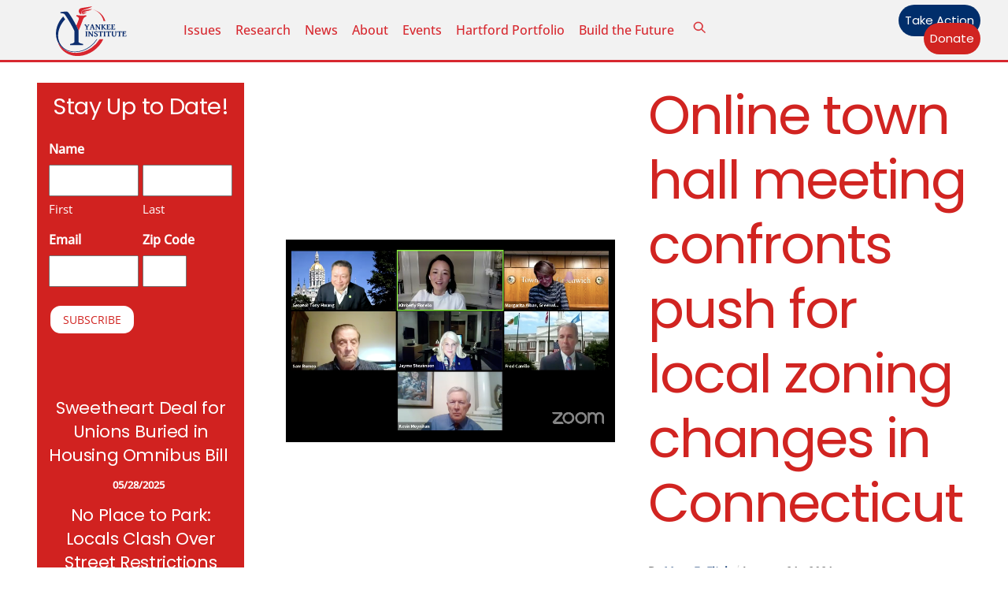

--- FILE ---
content_type: text/html; charset=UTF-8
request_url: https://yankeeinstitute.org/2021/01/21/online-town-hall-meeting-confronts-push-for-local-zoning-changes-in-connecticut/
body_size: 28933
content:
<!DOCTYPE html>
		<html lang="en-US" prefix="og: http://ogp.me/ns# fb: http://ogp.me/ns/fb# website: http://ogp.me/ns/website#">
			<head><link type="text/css" media="all" href="https://yankeeinstitute.org/wp-content/cache/tw_optimize/css/two_19276_aggregated.min.css?date=1769045225" rel="stylesheet"  />
										<meta name="viewport" content="width=device-width, initial-scale=1">
						<script data-pagespeed-no-defer data-two-no-delay type="text/javascript">window.addEventListener("load",function(){window.two_page_loaded=true;});function logLoaded(){console.log("window is loaded");}
(function listen(){if(window.two_page_loaded){logLoaded();}else{console.log("window is notLoaded");window.setTimeout(listen,50);}})();function applyElementorControllers(){if(!window.elementorFrontend)return;window.elementorFrontend.init()}
function applyViewCss(cssUrl){if(!cssUrl)return;const cssNode=document.createElement('link');cssNode.setAttribute("href",cssUrl);cssNode.setAttribute("rel","stylesheet");cssNode.setAttribute("type","text/css");document.head.appendChild(cssNode);}
var two_scripts_load=true;var two_load_delayed_javascript=function(event){if(two_scripts_load){two_scripts_load=false;two_connect_script(0);if(typeof two_delay_custom_js_new=="object"){document.dispatchEvent(two_delay_custom_js_new)}
window.two_delayed_loading_events.forEach(function(event){console.log("removed event listener");document.removeEventListener(event,two_load_delayed_javascript,false)});}};function two_loading_events(event){setTimeout(function(event){return function(){var t=function(eventType,elementClientX,elementClientY){var _event=new Event(eventType,{bubbles:true,cancelable:true});if(eventType==="click"){_event.clientX=elementClientX;_event.clientY=elementClientY}else{_event.touches=[{clientX:elementClientX,clientY:elementClientY}]}
return _event};var element;if(event&&event.type==="touchend"){var touch=event.changedTouches[0];element=document.elementFromPoint(touch.clientX,touch.clientY);element.dispatchEvent(t('touchstart',touch.clientX,touch.clientY));element.dispatchEvent(t('touchend',touch.clientX,touch.clientY));element.dispatchEvent(t('click',touch.clientX,touch.clientY));}else if(event&&event.type==="click"){element=document.elementFromPoint(event.clientX,event.clientY);element.dispatchEvent(t(event.type,event.clientX,event.clientY));}}}(event),150);}</script><script data-pagespeed-no-defer data-two-no-delay type="text/javascript">window.two_delayed_loading_attribute = "data-twodelayedjs";
            window.two_delayed_js_load_libs_first = "";
            window.two_delayed_loading_events = ["mousemove", "click", "keydown", "wheel", "touchmove", "touchend"];
            window.two_event_listeners = [];
            var two_load_delayed_javascript = function(event) {
                var delayedScripts = [].map.call(document.querySelectorAll("script[" + window.two_delayed_loading_attribute + "]"), function(elm){
                                return elm;
                              })

                if (window.two_delayed_js_load_libs_first === "on" ) {
                    delayedScripts = delayedScripts.sort(function (a, b) {
                                           isLiba = a.outerHTML.indexOf("data:");
                                           isLibb = b.outerHTML.indexOf("data:");

                                           return isLiba - isLibb;
                                        });
                }
                delayedScripts.forEach(function(elem) {
                    var src = elem.getAttribute(window.two_delayed_loading_attribute);
                    elem.setAttribute("src", src);
                    elem.removeAttribute(window.two_delayed_loading_attribute);
                    window.two_delayed_loading_events.forEach(function(event) {
                        document.removeEventListener(event, two_load_delayed_javascript, false)
                    });
                })
            };</script><script data-pagespeed-no-defer data-two-no-delay type="text/javascript">document.onreadystatechange=function(){if(document.readyState==="interactive"){if(window.two_delayed_loading_attribute!==undefined){window.two_delayed_loading_events.forEach(function(ev){window.two_event_listeners[ev]=document.addEventListener(ev,two_load_delayed_javascript,{passive:false})});}
if(window.two_delayed_loading_attribute_css!==undefined){window.two_delayed_loading_events_css.forEach(function(ev){window.two_event_listeners_css[ev]=document.addEventListener(ev,two_load_delayed_css,{passive:false})});}
if(window.two_load_delayed_iframe!==undefined){window.two_delayed_loading_iframe_events.forEach(function(ev){window.two_iframe_event_listeners[ev]=document.addEventListener(ev,two_load_delayed_iframe,{passive:false})});}}}</script>        <meta charset="UTF-8">
<script>
var gform;gform||(document.addEventListener("gform_main_scripts_loaded",function(){gform.scriptsLoaded=!0}),document.addEventListener("gform/theme/scripts_loaded",function(){gform.themeScriptsLoaded=!0}),window.addEventListener("DOMContentLoaded",function(){gform.domLoaded=!0}),gform={domLoaded:!1,scriptsLoaded:!1,themeScriptsLoaded:!1,isFormEditor:()=>"function"==typeof InitializeEditor,callIfLoaded:function(o){return!(!gform.domLoaded||!gform.scriptsLoaded||!gform.themeScriptsLoaded&&!gform.isFormEditor()||(gform.isFormEditor()&&console.warn("The use of gform.initializeOnLoaded() is deprecated in the form editor context and will be removed in Gravity Forms 3.1."),o(),0))},initializeOnLoaded:function(o){gform.callIfLoaded(o)||(document.addEventListener("gform_main_scripts_loaded",()=>{gform.scriptsLoaded=!0,gform.callIfLoaded(o)}),document.addEventListener("gform/theme/scripts_loaded",()=>{gform.themeScriptsLoaded=!0,gform.callIfLoaded(o)}),window.addEventListener("DOMContentLoaded",()=>{gform.domLoaded=!0,gform.callIfLoaded(o)}))},hooks:{action:{},filter:{}},addAction:function(o,r,e,t){gform.addHook("action",o,r,e,t)},addFilter:function(o,r,e,t){gform.addHook("filter",o,r,e,t)},doAction:function(o){gform.doHook("action",o,arguments)},applyFilters:function(o){return gform.doHook("filter",o,arguments)},removeAction:function(o,r){gform.removeHook("action",o,r)},removeFilter:function(o,r,e){gform.removeHook("filter",o,r,e)},addHook:function(o,r,e,t,n){null==gform.hooks[o][r]&&(gform.hooks[o][r]=[]);var d=gform.hooks[o][r];null==n&&(n=r+"_"+d.length),gform.hooks[o][r].push({tag:n,callable:e,priority:t=null==t?10:t})},doHook:function(r,o,e){var t;if(e=Array.prototype.slice.call(e,1),null!=gform.hooks[r][o]&&((o=gform.hooks[r][o]).sort(function(o,r){return o.priority-r.priority}),o.forEach(function(o){"function"!=typeof(t=o.callable)&&(t=window[t]),"action"==r?t.apply(null,e):e[0]=t.apply(null,e)})),"filter"==r)return e[0]},removeHook:function(o,r,t,n){var e;null!=gform.hooks[o][r]&&(e=(e=gform.hooks[o][r]).filter(function(o,r,e){return!!(null!=n&&n!=o.tag||null!=t&&t!=o.priority)}),gform.hooks[o][r]=e)}});
</script>

        <meta name="viewport" content="width=device-width, initial-scale=1, minimum-scale=1">
        <noscript><style>.themify_builder .wow,.wow .tf_lazy{visibility:visible!important}</style></noscript>            
            <noscript>
                <style>
                    .tf_svg_lazy{
                        display:none!important
                    }
                </style>
            </noscript>
                    
        <meta name='robots' content='index, follow, max-image-preview:large, max-snippet:-1, max-video-preview:-1' />

	<!-- This site is optimized with the Yoast SEO Premium plugin v21.2 (Yoast SEO v26.5) - https://yoast.com/wordpress/plugins/seo/ -->
	<title>Online town hall meeting confronts push for local zoning changes in Connecticut - Yankee Institute</title>
	<link rel="canonical" href="https://yankeeinstitute.org/2021/01/21/online-town-hall-meeting-confronts-push-for-local-zoning-changes-in-connecticut/" />
	<meta property="og:locale" content="en_US" />
	<meta property="og:type" content="article" />
	<meta property="og:title" content="Online town hall meeting confronts push for local zoning changes in Connecticut" />
	<meta property="og:description" content="An online town hall meeting hosted by Sen. Tony Hwang, R-Fairfield, and Rep. Kimberly Fiorello, R-Greenwich, on Tuesday discussed a draft bill that would reshape what local planning and zoning [&hellip;]" />
	<meta property="og:url" content="https://yankeeinstitute.org/2021/01/21/online-town-hall-meeting-confronts-push-for-local-zoning-changes-in-connecticut/" />
	<meta property="og:site_name" content="Yankee Institute" />
	<meta property="article:publisher" content="https://www.facebook.com/YankeeInstitute" />
	<meta property="article:published_time" content="2021-01-21T16:33:11+00:00" />
	<meta property="article:modified_time" content="2021-08-13T07:04:40+00:00" />
	<meta property="og:image" content="https://yankeeinstitute.org/wp-content/uploads/2021/01/Screen-Shot-2021-01-20-at-3.43.57-PM.png" />
	<meta property="og:image:width" content="809" />
	<meta property="og:image:height" content="497" />
	<meta property="og:image:type" content="image/png" />
	<meta name="author" content="Marc E. Fitch" />
	<meta name="twitter:card" content="summary_large_image" />
	<meta name="twitter:creator" content="@yankeeinstitute" />
	<meta name="twitter:site" content="@yankeeinstitute" />
	<meta name="twitter:label1" content="Written by" />
	<meta name="twitter:data1" content="Marc E. Fitch" />
	<meta name="twitter:label2" content="Est. reading time" />
	<meta name="twitter:data2" content="5 minutes" />
	<script type="application/ld+json" class="yoast-schema-graph">{"@context":"https://schema.org","@graph":[{"@type":"Article","@id":"https://yankeeinstitute.org/2021/01/21/online-town-hall-meeting-confronts-push-for-local-zoning-changes-in-connecticut/#article","isPartOf":{"@id":"https://yankeeinstitute.org/2021/01/21/online-town-hall-meeting-confronts-push-for-local-zoning-changes-in-connecticut/"},"author":[{"@id":"https://yankeeinstitute.org/#/schema/person/fb6292580220f9484ec1e36c985fcb27"}],"headline":"Online town hall meeting confronts push for local zoning changes in Connecticut","datePublished":"2021-01-21T16:33:11+00:00","dateModified":"2021-08-13T07:04:40+00:00","mainEntityOfPage":{"@id":"https://yankeeinstitute.org/2021/01/21/online-town-hall-meeting-confronts-push-for-local-zoning-changes-in-connecticut/"},"wordCount":1093,"commentCount":1,"publisher":{"@id":"https://yankeeinstitute.org/#organization"},"image":{"@id":"https://yankeeinstitute.org/2021/01/21/online-town-hall-meeting-confronts-push-for-local-zoning-changes-in-connecticut/#primaryimage"},"thumbnailUrl":"https://yankeeinstitute.org/wp-content/uploads/2021/01/Screen-Shot-2021-01-20-at-3.43.57-PM.png","keywords":["Desegregate Connecticut","Greenwich","Planning and zoning committees","Rep. Kimberly Fiorello","Sara Bronin","Sen. Tony Hwang","Western Connecticut Council of Governments","zoning"],"articleSection":["Local Control"],"inLanguage":"en-US","potentialAction":[{"@type":"CommentAction","name":"Comment","target":["https://yankeeinstitute.org/2021/01/21/online-town-hall-meeting-confronts-push-for-local-zoning-changes-in-connecticut/#respond"]}]},{"@type":"WebPage","@id":"https://yankeeinstitute.org/2021/01/21/online-town-hall-meeting-confronts-push-for-local-zoning-changes-in-connecticut/","url":"https://yankeeinstitute.org/2021/01/21/online-town-hall-meeting-confronts-push-for-local-zoning-changes-in-connecticut/","name":"Online town hall meeting confronts push for local zoning changes in Connecticut - Yankee Institute","isPartOf":{"@id":"https://yankeeinstitute.org/#website"},"primaryImageOfPage":{"@id":"https://yankeeinstitute.org/2021/01/21/online-town-hall-meeting-confronts-push-for-local-zoning-changes-in-connecticut/#primaryimage"},"image":{"@id":"https://yankeeinstitute.org/2021/01/21/online-town-hall-meeting-confronts-push-for-local-zoning-changes-in-connecticut/#primaryimage"},"thumbnailUrl":"https://yankeeinstitute.org/wp-content/uploads/2021/01/Screen-Shot-2021-01-20-at-3.43.57-PM.png","datePublished":"2021-01-21T16:33:11+00:00","dateModified":"2021-08-13T07:04:40+00:00","breadcrumb":{"@id":"https://yankeeinstitute.org/2021/01/21/online-town-hall-meeting-confronts-push-for-local-zoning-changes-in-connecticut/#breadcrumb"},"inLanguage":"en-US","potentialAction":[{"@type":"ReadAction","target":["https://yankeeinstitute.org/2021/01/21/online-town-hall-meeting-confronts-push-for-local-zoning-changes-in-connecticut/"]}]},{"@type":"ImageObject","inLanguage":"en-US","@id":"https://yankeeinstitute.org/2021/01/21/online-town-hall-meeting-confronts-push-for-local-zoning-changes-in-connecticut/#primaryimage","url":"https://yankeeinstitute.org/wp-content/uploads/2021/01/Screen-Shot-2021-01-20-at-3.43.57-PM.png","contentUrl":"https://yankeeinstitute.org/wp-content/uploads/2021/01/Screen-Shot-2021-01-20-at-3.43.57-PM.png","width":809,"height":497},{"@type":"BreadcrumbList","@id":"https://yankeeinstitute.org/2021/01/21/online-town-hall-meeting-confronts-push-for-local-zoning-changes-in-connecticut/#breadcrumb","itemListElement":[{"@type":"ListItem","position":1,"name":"Home","item":"https://yankeeinstitute.org/"},{"@type":"ListItem","position":2,"name":"Online town hall meeting confronts push for local zoning changes in Connecticut"}]},{"@type":"WebSite","@id":"https://yankeeinstitute.org/#website","url":"https://yankeeinstitute.org/","name":"Yankee Institute","description":"Your Resource for a Brighter Future","publisher":{"@id":"https://yankeeinstitute.org/#organization"},"potentialAction":[{"@type":"SearchAction","target":{"@type":"EntryPoint","urlTemplate":"https://yankeeinstitute.org/?s={search_term_string}"},"query-input":{"@type":"PropertyValueSpecification","valueRequired":true,"valueName":"search_term_string"}}],"inLanguage":"en-US"},{"@type":"Organization","@id":"https://yankeeinstitute.org/#organization","name":"Yankee Institute","url":"https://yankeeinstitute.org/","logo":{"@type":"ImageObject","inLanguage":"en-US","@id":"https://yankeeinstitute.org/#/schema/logo/image/","url":"https://yankeeinstitute.org/wp-content/uploads/2023/08/Yankee-Institute-Header-Logo.svg","contentUrl":"https://yankeeinstitute.org/wp-content/uploads/2023/08/Yankee-Institute-Header-Logo.svg","width":"1024","height":"1024","caption":"Yankee Institute"},"image":{"@id":"https://yankeeinstitute.org/#/schema/logo/image/"},"sameAs":["https://www.facebook.com/YankeeInstitute","https://x.com/yankeeinstitute","https://instagram.com/yankeeinstitute","https://www.youtube.com/user/YankeeInstitute"]},{"@type":"Person","@id":"https://yankeeinstitute.org/#/schema/person/fb6292580220f9484ec1e36c985fcb27","name":"Marc E. Fitch","image":{"@type":"ImageObject","inLanguage":"en-US","@id":"https://yankeeinstitute.org/#/schema/person/image/d23c9cbb55b9513fd1846dbb454e9d92","url":"https://yankeeinstitute.org/wp-content/uploads/2020/11/Marc-E-Fitch-Yankee-Institute-Investigative-Reporter-HQ-150x150.jpg","contentUrl":"https://yankeeinstitute.org/wp-content/uploads/2020/11/Marc-E-Fitch-Yankee-Institute-Investigative-Reporter-HQ-150x150.jpg","caption":"Marc E. Fitch"},"description":"Marc E. Fitch is the author of several books and novels including Shmexperts: How Power Politics and Ideology are Disguised as Science and Paranormal Nation: Why America Needs Ghosts, UFOs and Bigfoot. Marc was a 2014 Robert Novak Journalism Fellow and his work has appeared in The Federalist, American Thinker, The Skeptical Inquirer, World Net Daily and Real Clear Policy. Marc has a Master of Fine Arts degree from Western Connecticut State University. Marc can be reached at Marc@YankeeInstitute.org","sameAs":["https://yankeeinstitute.org"],"url":"https://yankeeinstitute.org/author/marc-e-fitch/"}]}</script>
	<!-- / Yoast SEO Premium plugin. -->


<link rel="alternate" type="application/rss+xml" title="Yankee Institute &raquo; Feed" href="https://yankeeinstitute.org/feed/" />
<link rel="alternate" type="application/rss+xml" title="Yankee Institute &raquo; Comments Feed" href="https://yankeeinstitute.org/comments/feed/" />
<link rel="alternate" type="text/calendar" title="Yankee Institute &raquo; iCal Feed" href="https://yankeeinstitute.org/events/?ical=1" />
<link rel="alternate" type="application/rss+xml" title="Yankee Institute &raquo; Online town hall meeting confronts push for local zoning changes in Connecticut Comments Feed" href="https://yankeeinstitute.org/2021/01/21/online-town-hall-meeting-confronts-push-for-local-zoning-changes-in-connecticut/feed/" />
<link rel="alternate" title="oEmbed (JSON)" type="application/json+oembed" href="https://yankeeinstitute.org/wp-json/oembed/1.0/embed?url=https%3A%2F%2Fyankeeinstitute.org%2F2021%2F01%2F21%2Fonline-town-hall-meeting-confronts-push-for-local-zoning-changes-in-connecticut%2F" />
<link rel="alternate" title="oEmbed (XML)" type="text/xml+oembed" href="https://yankeeinstitute.org/wp-json/oembed/1.0/embed?url=https%3A%2F%2Fyankeeinstitute.org%2F2021%2F01%2F21%2Fonline-town-hall-meeting-confronts-push-for-local-zoning-changes-in-connecticut%2F&#038;format=xml" />





<link rel="preload" href="https://yankeeinstitute.org/wp-content/plugins/newspack-blocks/dist/block_styles.css?ver=1.16.0" as="style">
<link rel="preload" href="https://yankeeinstitute.org/wp-content/plugins/wp-user-avatar/assets/css/frontend.min.css?ver=4.16.8" as="style">
<link rel="preload" href="https://yankeeinstitute.org/wp-content/plugins/wp-user-avatar/assets/flatpickr/flatpickr.min.css?ver=4.16.8" as="style">
<link rel="preload" href="https://yankeeinstitute.org/wp-content/plugins/wp-user-avatar/assets/select2/select2.min.css?ver=6.9" as="style">
<link rel="preload" href="https://yankeeinstitute.org/wp-content/plugins/yi-contracts/public/css/yi-contracts-public.css?ver=1.0.1" as="style">
<link rel="preload" href="https://yankeeinstitute.org/wp-content/plugins/yi-contracts/public/css/jquery.multiselect.css?ver=1.0.1" as="style">
<link rel="preload" href="//cdn.datatables.net/1.10.20/css/jquery.dataTables.min.css?ver=1.0.1" as="style"><link rel='stylesheet' id='datatables-css' href='//cdn.datatables.net/1.10.20/css/jquery.dataTables.min.css?ver=1.0.1' media='all' />
<script data-cfasync="false" src="https://yankeeinstitute.org/wp-includes/js/jquery/jquery.min.js?ver=3.7.1" id="jquery-core-js"></script>
<script src="https://yankeeinstitute.org/wp-includes/js/jquery/jquery-migrate.min.js?ver=3.4.1" id="jquery-migrate-js"></script>






<!-- Google tag (gtag.js) snippet added by Site Kit -->
<!-- Google Analytics snippet added by Site Kit -->
<script data-twodelayedjs="https://www.googletagmanager.com/gtag/js?id=GT-5D47VWZ" id="google_gtagjs-js" async></script>
<script data-twodelayedjs="[data-uri]"></script>
<link rel="https://api.w.org/" href="https://yankeeinstitute.org/wp-json/" /><link rel="alternate" title="JSON" type="application/json" href="https://yankeeinstitute.org/wp-json/wp/v2/posts/19276" /><link rel="EditURI" type="application/rsd+xml" title="RSD" href="https://yankeeinstitute.org/xmlrpc.php?rsd" />
<meta name="generator" content="WordPress 6.9" />
<link rel='shortlink' href='https://yankeeinstitute.org/?p=19276' />


<!-- Open Graph data is managed by Alex MacArthur's Complete Open Graph plugin. (v3.4.5) -->
<!-- https://wordpress.org/plugins/complete-open-graph/ -->
<meta property='og:site_name' content='Yankee Institute' />
<meta property='og:url' content='https://yankeeinstitute.org/2021/01/21/online-town-hall-meeting-confronts-push-for-local-zoning-changes-in-connecticut/' />
<meta property='og:locale' content='en_US' />
<meta property='og:description' content='An online town hall meeting hosted by Sen. Tony Hwang, R-Fairfield, and Rep. Kimberly Fiorello, R-Greenwich, on Tuesday discussed a draft bill that would reshape what local planning and zoning commissions can and can&rsquo;t do in regard to housing developments, land usage and affordable housing project' />
<meta property='og:title' content='Online town hall meeting confronts push for local zoning changes in Connecticut' />
<meta property='og:type' content='article' />
<meta property='og:image' content='https://yankeeinstitute.org/wp-content/uploads/2021/01/Screen-Shot-2021-01-20-at-3.43.57-PM.png' />
<meta property='og:image:width' content='809' />
<meta property='og:image:height' content='497' />
<meta name='twitter:card' content='summary' />
<meta name='twitter:title' content='Online town hall meeting confronts push for local zoning changes in Connecticut' />
<meta name='twitter:image' content='https://yankeeinstitute.org/wp-content/uploads/2021/01/Screen-Shot-2021-01-20-at-3.43.57-PM.png' />
<meta name='twitter:description' content='An online town hall meeting hosted by Sen. Tony Hwang, R-Fairfield, and Rep. Kimberly Fiorello, R-Greenwich, on Tuesday discussed a draft bill that would reshape what local planning and zoning commissions can and can&rsquo;t do in regard to housing developments, land usage and affordable housing project' />
<!-- End Complete Open Graph. | 0.0044491291046143s -->

<meta name="generator" content="Site Kit by Google 1.167.0" /><meta name="et-api-version" content="v1"><meta name="et-api-origin" content="https://yankeeinstitute.org"><link rel="https://theeventscalendar.com/" href="https://yankeeinstitute.org/wp-json/tribe/tickets/v1/" /><meta name="tec-api-version" content="v1"><meta name="tec-api-origin" content="https://yankeeinstitute.org"><link rel="alternate" href="https://yankeeinstitute.org/wp-json/tribe/events/v1/" />
	
	
<!-- Meta Pixel Code -->
<script data-twodelayedjs="[data-uri]"></script>
<!-- End Meta Pixel Code -->
<script data-twodelayedjs="[data-uri]"></script><script data-twodelayedjs="[data-uri]"></script>
<!-- Quantcast Tag -->


<noscript>
<div style="display:none;">
<img decoding="async" data-no-script src="//pixel.quantserve.com/pixel/p-RnsPTynnL8wJ-.gif" border="0" height="1" width="1" alt="Quantcast"/>
</div>
</noscript>
<!-- End Quantcast tag -->

<!-- Google Tag Manager snippet added by Site Kit -->
<script data-twodelayedjs="[data-uri]"></script>

<!-- End Google Tag Manager snippet added by Site Kit -->
<link rel="icon" href="https://yankeeinstitute.org/wp-content/uploads/2021/08/cropped-Yankee-Institute-Logo-2021-32x32.png" sizes="32x32" />
<link rel="icon" href="https://yankeeinstitute.org/wp-content/uploads/2021/08/cropped-Yankee-Institute-Logo-2021-192x192.png" sizes="192x192" />
<link rel="apple-touch-icon" href="https://yankeeinstitute.org/wp-content/uploads/2021/08/cropped-Yankee-Institute-Logo-2021-180x180.png" />
<meta name="msapplication-TileImage" content="https://yankeeinstitute.org/wp-content/uploads/2021/08/cropped-Yankee-Institute-Logo-2021-270x270.png" />
<link rel="prefetch" href="https://yankeeinstitute.org/wp-content/themes/themify-ultra/js/themify-script.js?ver=8.0.7" as="script" fetchpriority="low"><link rel="prefetch" href="https://yankeeinstitute.org/wp-content/themes/themify-ultra/themify/js/modules/themify-sidemenu.js?ver=8.1.9" as="script" fetchpriority="low"><link rel="prefetch" href="https://yankeeinstitute.org/wp-content/themes/themify-ultra/themify/themify-builder/js/modules/sticky.js?ver=8.1.9" as="script" fetchpriority="low"><link rel="prefetch" href="https://yankeeinstitute.org/wp-content/themes/themify-ultra/themify/themify-builder/js/modules/menu.js?ver=8.1.9" as="script" fetchpriority="low"><link rel="preload" href="https://yankeeinstitute.org/wp-content/themes/themify-ultra/themify/themify-builder/js/themify-builder-script.js?ver=8.1.9" as="script" fetchpriority="low"><link rel="preload" href="https://yankeeinstitute.org/wp-content/uploads/2022/08/Bryce-headshot-1-994x1024-100x102.jpg" as="image" imagesrcset="https://yankeeinstitute.org/wp-content/uploads/2022/08/Bryce-headshot-1-994x1024-100x102.jpg 100w, https://yankeeinstitute.org/wp-content/uploads/2022/08/Bryce-headshot-1-291x300.jpg 291w, https://yankeeinstitute.org/wp-content/uploads/2022/08/Bryce-headshot-1-994x1024.jpg 994w, https://yankeeinstitute.org/wp-content/uploads/2022/08/Bryce-headshot-1-768x791.jpg 768w, https://yankeeinstitute.org/wp-content/uploads/2022/08/Bryce-headshot-1-1491x1536.jpg 1491w, https://yankeeinstitute.org/wp-content/uploads/2022/08/Bryce-headshot-1-1165x1200.jpg 1165w, https://yankeeinstitute.org/wp-content/uploads/2022/08/Bryce-headshot-1-1200x1236.jpg 1200w, https://yankeeinstitute.org/wp-content/uploads/2022/08/Bryce-headshot-1-583x600.jpg 583w, https://yankeeinstitute.org/wp-content/uploads/2022/08/Bryce-headshot-1.jpg 1870w" imagesizes="(max-width: 100px) 100vw, 100px" fetchpriority="high"><link rel="preload" href="https://yankeeinstitute.org/wp-content/uploads/2023/08/Yankee-Institute-Header-Logo.svg" as="image" fetchpriority="high"><link rel="preload" fetchpriority="high" href="https://yankeeinstitute.org/wp-content/uploads/themify-concate/3162968339/themify-1241025082.css" as="style"><link rel="preconnect" href="https://www.google-analytics.com">			</head>
			<body data-rsssl=1 class="wp-singular post-template-default single single-post postid-19276 single-format-standard wp-theme-themify-ultra wp-child-theme-yankee-institute-theme tribe-no-js tec-no-tickets-on-recurring tec-no-rsvp-on-recurring skin-default sidebar1 default_width no-home tb_animation_on tribe-theme-themify-ultra ready-view header-horizontal fixed-header-enabled footer-horizontal-left single-classic-layout sidemenu-active">
				<a class="screen-reader-text skip-to-content" href="#tbp_content">Skip to content</a>		<!-- Google Tag Manager (noscript) snippet added by Site Kit -->
		<noscript>
			<iframe data-no-script src="https://www.googletagmanager.com/ns.html?id=GTM-N96RLTC" height="0" width="0" style="display:none;visibility:hidden"></iframe>
		</noscript>
		<!-- End Google Tag Manager (noscript) snippet added by Site Kit -->
		<svg id="tf_svg" style="display:none"><defs><symbol id="tf-ti-search" viewBox="0 0 32 32"><path d="m31.25 29.875-1.313 1.313-9.75-9.75a12.019 12.019 0 0 1-7.938 3c-6.75 0-12.25-5.5-12.25-12.25 0-3.25 1.25-6.375 3.563-8.688C5.875 1.25 8.937-.063 12.25-.063c6.75 0 12.25 5.5 12.25 12.25 0 3-1.125 5.813-3 7.938zm-19-7.312c5.688 0 10.313-4.688 10.313-10.375S17.938 1.813 12.25 1.813c-2.813 0-5.375 1.125-7.313 3.063-2 1.938-3.063 4.563-3.063 7.313 0 5.688 4.625 10.375 10.375 10.375z"/></symbol><symbol id="tf-fas-search" viewBox="0 0 32 32"><path d="M31.6 27.7q.4.4.4 1t-.4 1.1l-1.8 1.8q-.4.4-1 .4t-1.1-.4l-6.3-6.3q-.4-.4-.4-1v-1Q17.5 26 13 26q-5.4 0-9.2-3.8T0 13t3.8-9.2T13 0t9.2 3.8T26 13q0 4.5-2.8 8h1q.7 0 1.1.4zM13 21q3.3 0 5.7-2.3T21 13t-2.3-5.7T13 5 7.3 7.3 5 13t2.3 5.7T13 21z"/></symbol><symbol id="tf-far-bookmark" viewBox="0 0 24 32"><path d="M21 0q1.25 0 2.13.88T24 3v29l-12-7-12 7V3Q0 1.75.88.87T3 0h18zm0 26.75V3.37Q21 3 20.62 3H3.38Q3 3 3 3.38v23.37l9-5.25z"/></symbol><symbol id="tf-fontello-x-twitter" viewBox="0 0 1000 700"><path d="M760 756h138l-301-344 354-468h-277l-218 284-248-284h-138l322 368-340 444h285l196-259 227 259z m-48-730h76l-493 652h-82l499-652z" transform="matrix(1 0 0 -1 0 700)"/></symbol><symbol id="tf-fab-facebook" viewBox="0 0 17 32"><path d="M13.5 5.31q-1.13 0-1.78.38t-.85.94-.18 1.43V12H16l-.75 5.69h-4.56V32H4.8V17.7H0V12h4.8V7.5q0-3.56 2-5.53T12.13 0q2.68 0 4.37.25v5.06h-3z"/></symbol><symbol id="tf-fab-youtube" viewBox="0 0 36 32"><path d="M34.38 7.75q.18.75.34 1.88t.22 2.21.1 2.03.02 1.57V16q0 5.63-.68 8.31-.32 1.07-1.13 1.88t-1.94 1.12q-1.19.32-4.5.47t-6.06.22H18q-10.7 0-13.31-.69-2.44-.68-3.07-3-.31-1.18-.47-3.28T.94 17.5V16q0-5.56.68-8.25.32-1.12 1.13-1.94T4.69 4.7q1.18-.31 4.5-.47T15.25 4H18q10.69 0 13.31.69 1.13.31 1.94 1.12t1.13 1.94zM14.5 21.13 23.44 16l-8.94-5.06v10.19z"/></symbol><symbol id="tf-fab-instagram" viewBox="0 0 32 32"><path d="M14 8.81q3 0 5.1 2.1t2.09 5.1-2.1 5.08T14 23.2t-5.1-2.1T6.82 16t2.1-5.1T14 8.82zm0 11.88q1.94 0 3.31-1.38T18.7 16t-1.38-3.31T14 11.3t-3.31 1.38T9.3 16t1.38 3.31T14 20.7zM23.13 8.5q0 .69-.47 1.19t-1.16.5-1.19-.5-.5-1.19.5-1.16 1.19-.46 1.16.46.46 1.16zm4.8 1.75Q28 11.94 28 16t-.06 5.75q-.19 3.81-2.28 5.9t-5.9 2.23Q18.05 30 14 30t-5.75-.13q-3.81-.18-5.87-2.25-.82-.75-1.32-1.75t-.72-1.93-.21-2.2Q0 20.07 0 16t.13-5.81Q.3 6.44 2.38 4.37q2.06-2.12 5.87-2.31Q9.94 2 14 2t5.75.06q3.81.19 5.9 2.28t2.29 5.9zm-3 14q.2-.5.32-1.28t.19-1.88.06-1.78V12.7l-.06-1.78-.19-1.88-.31-1.28q-.75-1.94-2.69-2.69-.5-.18-1.28-.31t-1.88-.19-1.75-.06H10.7l-1.78.06-1.88.19-1.28.31q-1.94.75-2.69 2.7-.18.5-.31 1.27t-.19 1.88-.06 1.75v6l.03 1.53.1 1.6.18 1.34.25 1.12q.82 1.94 2.69 2.69.5.19 1.28.31t1.88.19 1.75.06h6.65l1.78-.06 1.88-.19 1.28-.31q1.94-.81 2.69-2.69z"/></symbol><symbol id="tf-fas-times" viewBox="0 0 22 32"><path d="m15.19 16 6.25 6.25q.56.56.56 1.38t-.56 1.43l-1.38 1.38q-.62.56-1.43.56t-1.38-.56L11 20.19l-6.25 6.25q-.56.56-1.38.56t-1.43-.56L.56 25.06Q0 24.44 0 23.63t.56-1.38L6.81 16 .56 9.75Q0 9.19 0 8.37t.56-1.43l1.38-1.38Q2.56 5 3.38 5t1.37.56L11 11.81l6.25-6.25Q17.81 5 18.63 5t1.43.56l1.38 1.38q.56.62.56 1.44t-.56 1.37z"/></symbol></defs></svg>
<!-- Meta Pixel Code -->
<noscript>
<img decoding="async" height="1" width="1" style="display:none" alt="fbpx" data-no-script src="https://www.facebook.com/tr?id=1664160297231475&ev=PageView&noscript=1" />
</noscript>
<!-- End Meta Pixel Code -->
					<div id="pagewrap" class="tf_box hfeed site">
						<!-- Builder Pro Template Start: YI New Site Header --><header id="tbp_header" class="tbp_template" data-label="disabled"><!--themify_builder_content-->
<div id="themify_builder_content-28122" data-postid="28122" class="themify_builder_content themify_builder_content-28122 themify_builder tf_clear">
                    <div  data-css_id="6n7q585" data-sticky-active="{&quot;d&quot;:[]}" data-lazy="1" class="module_row themify_builder_row fullwidth_row_container tb_6n7q585 tb_first tf_w">
                        <div class="row_inner col_align_middle gutter-none tb_col_count_3 tf_box tf_rel">
                        <div  data-lazy="1" class="module_column tb-column col4-1 tb_ck19585 first">
                    <!-- module image -->
<div  class="module module-image tb_kxqw908 image-top   tf_mw" data-lazy="1">
        <div class="image-wrap tf_rel tf_mw">
            <a href="https://yankeeinstitute.org">
                   <noscript><img data-tf-not-load="1" fetchpriority="high" loading="auto" decoding="auto" decoding="async" src="https://yankeeinstitute.org/wp-content/uploads/2023/08/Yankee-Institute-Header-Logo.svg" width="90" class="wp-post-image wp-image-28109" title="Yankee-Institute-Header-Logo" alt="Yankee-Institute-Header-Logo"></noscript><img data-tf-not-load="1" fetchpriority="high" loading="auto" decoding="auto" decoding="async" src='data:image/svg+xml,%3Csvg%20xmlns=%22http://www.w3.org/2000/svg%22%20viewBox=%220%200%2090%20%22%3E%3C/svg%3E' data-src="https://yankeeinstitute.org/wp-content/uploads/2023/08/Yankee-Institute-Header-Logo.svg" width="90" class=" lazy  wp-post-image wp-image-28109" title="Yankee-Institute-Header-Logo" alt="Yankee-Institute-Header-Logo">        </a>
    
        </div>
    <!-- /image-wrap -->
    
        </div>
<!-- /module image -->        </div>
                    <div  data-lazy="1" class="module_column tb-column col4-2 tb_y04x843">
                    <!-- module menu -->
<div  class="module module-menu tb_fu76187  mobile-menu-slide" data-menu-style="mobile-menu-slide" data-menu-breakpoint="1024" data-menu-direction="right" data-element-id="tb_fu76187" data-lazy="1">
            
        <a rel="nofollow" href="#" class="tf_hide menu-module-burger">
            <span class="menu-module-burger-inner tf_inline_b tf_rel"></span>
            <span class="screen-reader-text">Menu</span>
        </a>
        
    <div class="module-menu-container"><ul id="menu-2023-menu" class="ui tf_clearfix nav tf_rel tf_scrollbar  transparent"><li id="menu-item-28126" class="menu-item-custom-28126 menu-item menu-item-type-custom menu-item-object-custom menu-item-has-children menu-item-28126"><a role="button" tabindex="0">Issues<span class="child-arrow closed" tabindex="-1"></span></a>
<ul class="sub-menu">
	<li id="menu-item-28128" class="menu-item-category-25 menu-item menu-item-type-taxonomy menu-item-object-category menu-item-28128 menu-category-25-parent-28126"><a href="https://yankeeinstitute.org/category/taxes/">Taxes &amp; Regulations</a></li>
	<li id="menu-item-28129" class="menu-item-category-14 menu-item menu-item-type-taxonomy menu-item-object-category menu-item-28129 menu-category-14-parent-28126"><a href="https://yankeeinstitute.org/category/labor/">Labor</a></li>
	<li id="menu-item-28130" class="menu-item-category-4 menu-item menu-item-type-taxonomy menu-item-object-category menu-item-28130 menu-category-4-parent-28126"><a href="https://yankeeinstitute.org/category/economy/">Economy</a></li>
	<li id="menu-item-28131" class="menu-item-category-5 menu-item menu-item-type-taxonomy menu-item-object-category menu-item-28131 menu-category-5-parent-28126"><a href="https://yankeeinstitute.org/category/education/">Education</a></li>
	<li id="menu-item-28132" class="menu-item-category-6 menu-item menu-item-type-taxonomy menu-item-object-category menu-item-28132 menu-category-6-parent-28126"><a href="https://yankeeinstitute.org/category/energy/">Energy</a></li>
	<li id="menu-item-28134" class="menu-item-category-18 menu-item menu-item-type-taxonomy menu-item-object-category menu-item-28134 menu-category-18-parent-28126"><a href="https://yankeeinstitute.org/category/pensions/">Pensions</a></li>
	<li id="menu-item-28133" class="menu-item-category-15 menu-item menu-item-type-taxonomy menu-item-object-category menu-item-28133 menu-category-15-parent-28126"><a href="https://yankeeinstitute.org/category/localmunicipal/">Local Control</a></li>
	<li id="menu-item-29154" class="menu-item-custom-29154 menu-item menu-item-type-custom menu-item-object-custom menu-item-29154 menu-custom-29154-parent-28126"><a href="https://yankeeinstitute.org/tag/state-unions/">State Unions</a></li>
	<li id="menu-item-30958" class="menu-item-category-4566 menu-item menu-item-type-taxonomy menu-item-object-category menu-item-30958 menu-category-4566-parent-28126"><a href="https://yankeeinstitute.org/category/campus-first/">Campus First</a></li>
</ul>
</li>
<li id="menu-item-28135" class="menu-item-custom-28135 menu-item menu-item-type-custom menu-item-object-custom menu-item-has-children menu-item-28135"><a role="button" tabindex="0">Research<span class="child-arrow closed" tabindex="-1"></span></a>
<ul class="sub-menu">
	<li id="menu-item-28137" class="menu-item-page-18607 menu-item menu-item-type-post_type menu-item-object-page menu-item-28137 menu-page-18607-parent-28135"><a href="https://yankeeinstitute.org/policy-research/">Policy Research</a></li>
	<li id="menu-item-28139" class="menu-item-page-10 menu-item menu-item-type-post_type menu-item-object-page menu-item-28139 menu-page-10-parent-28135"><a href="https://yankeeinstitute.org/public-resources/">Public Resources</a></li>
</ul>
</li>
<li id="menu-item-28141" class="menu-item-page-19 menu-item menu-item-type-post_type menu-item-object-page menu-item-has-children menu-item-28141"><a href="https://yankeeinstitute.org/news/">News<span class="child-arrow closed" tabindex="-1"></span></a>
<ul class="sub-menu">
	<li id="menu-item-28143" class="menu-item-page-18606 menu-item menu-item-type-post_type menu-item-object-page menu-item-28143 menu-page-18606-parent-28141"><a href="https://yankeeinstitute.org/press-resources/">Press Resources</a></li>
	<li id="menu-item-28144" class="menu-item-category-3664 menu-item menu-item-type-taxonomy menu-item-object-category menu-item-28144 menu-category-3664-parent-28141"><a href="https://yankeeinstitute.org/category/press-releases/">Press Releases</a></li>
	<li id="menu-item-28145" class="menu-item-category-13 menu-item menu-item-type-taxonomy menu-item-object-category menu-item-28145 menu-category-13-parent-28141"><a href="https://yankeeinstitute.org/category/in-the-news/">In the News</a></li>
	<li id="menu-item-30510" class="menu-item-category-1858 menu-item menu-item-type-taxonomy menu-item-object-category menu-item-30510 menu-category-1858-parent-28141"><a href="https://yankeeinstitute.org/category/public-testimony/">Public Testimony</a></li>
</ul>
</li>
<li id="menu-item-28147" class="menu-item-page-362 menu-item menu-item-type-post_type menu-item-object-page menu-item-has-children menu-item-28147"><a href="https://yankeeinstitute.org/about/">About<span class="child-arrow closed" tabindex="-1"></span></a>
<ul class="sub-menu">
	<li id="menu-item-28148" class="menu-item-page-18609 menu-item menu-item-type-post_type menu-item-object-page menu-item-28148 menu-page-18609-parent-28147"><a href="https://yankeeinstitute.org/yankee-institute-staff/">Yankee Institute Staff</a></li>
	<li id="menu-item-28151" class="menu-item-page-21172 menu-item menu-item-type-post_type menu-item-object-page menu-item-28151 menu-page-21172-parent-28147"><a href="https://yankeeinstitute.org/about/yankee-institute-board/">Yankee Institute Board</a></li>
</ul>
</li>
<li id="menu-item-28149" class="menu-item-custom-28149 menu-item menu-item-type-custom menu-item-object-custom menu-item-28149"><a href="https://yankeeinstitute.org/events/">Events</a></li>
<li id="menu-item-28146" class="menu-item-category-4140 menu-item menu-item-type-taxonomy menu-item-object-category menu-item-28146"><a href="https://yankeeinstitute.org/category/hartford-portfolio/">Hartford Portfolio</a></li>
<li id="menu-item-36217" class="menu-item-page-36195 menu-item menu-item-type-post_type menu-item-object-page menu-item-36217"><a href="https://yankeeinstitute.org/build-the-future-seizing-the-levers-of-influence/">Build the Future</a></li>
</ul></div>        
    </div>
<!-- /module menu -->
<!-- Search Form module -->
<div  class="module tf_search_form module-search-form tb_407u864  hide-tablet hide-mobile tf_search_overlay" data-lazy="1" data-ajax="overlay" id="headerbar-search">
				<div class="tf_search_icon tf_inline_b"><svg  class="tf_fa tf-ti-search" aria-hidden="true"><use href="#tf-ti-search"></use></svg></div>
	    <form role="search" method="get" class="tbp_searchform tf_hide" action="https://yankeeinstitute.org">

        
        <div class="tf_rel">
							<div class="tf_icon_wrap"><svg  class="tf_fa tf-ti-search" aria-hidden="true"><use href="#tf-ti-search"></use></svg></div>
			            <input type="text" name="s" title="Search" placeholder="Search" value="">

			        </div>
		    </form>
	</div><!-- /Search Form module -->
        </div>
                    <div  data-lazy="1" class="module_column tb-column col4-1 tb_6qso98 last">
                    <!-- module buttons -->
<div  class="module module-buttons tb_f4vw399 buttons-horizontal solid  small circle" data-lazy="1">
        <div class="module-buttons-item tf_in_flx">
                        <a href="https://yankeeinstitute.org/take-action/" class="ui builder_button tf_in_flx tb_default_color" >
                                                Take Action                                        </a>
                </div>
                    <div class="module-buttons-item tf_in_flx">
                        <a href="https://yankeeinstitute.org/donate/" class="ui builder_button tf_in_flx red" >
                                                Donate                                        </a>
                </div>
            </div>
<!-- /module buttons -->
        </div>
                        </div>
        </div>
        </div>
<!--/themify_builder_content-->
</header><!-- Builder Pro Template End: YI New Site Header -->						<div id="body" class="tf_clearfix">
							<!-- Builder Pro Template Start: YI Post --><main id="tbp_content" class="tbp_template post-19276 post type-post status-publish format-standard has-post-thumbnail hentry category-localmunicipal tag-desegregate-connecticut tag-greenwich tag-planning-and-zoning-committees tag-rep-kimberly-fiorello tag-sara-bronin tag-sen-tony-hwang tag-western-connecticut-council-of-governments tag-zoning has-post-title has-post-date has-post-category has-post-tag has-post-comment has-post-author " data-label="disabled"><!--themify_builder_content-->
<div id="themify_builder_content-28112" data-postid="28112" class="themify_builder_content themify_builder_content-28112 themify_builder tf_clear">
                    <div  data-css_id="4qi0761" data-lazy="1" class="module_row themify_builder_row mobile-reverse fullwidth tb_4qi0761 tf_w">
                        <div class="row_inner col_align_top col_auto_height tb_col_count_2 tf_box tf_rel">
                        <div  data-lazy="1" class="module_column tb-column col4-1 tb_b8uz762 first">
                    <!-- module widget -->
<div  class="module module-widget tb_yajq967  " data-lazy="1">
    <h3 class="module-title">Stay Up to Date!</h3><div class="widget gform_widget"><script data-cfasync="false" src="https://yankeeinstitute.org/wp-includes/js/dist/dom-ready.min.js?ver=f77871ff7694fffea381" id="wp-dom-ready-js"></script>
<script src="https://yankeeinstitute.org/wp-includes/js/dist/hooks.min.js?ver=dd5603f07f9220ed27f1" id="wp-hooks-js"></script>
<script data-cfasync="false" src="https://yankeeinstitute.org/wp-includes/js/dist/i18n.min.js?ver=c26c3dc7bed366793375" id="wp-i18n-js"></script>

<script data-cfasync="false" src="https://yankeeinstitute.org/wp-includes/js/dist/a11y.min.js?ver=cb460b4676c94bd228ed" id="wp-a11y-js"></script>
<script defer='defer' data-cfasync="false" src="https://yankeeinstitute.org/wp-content/plugins/gravityforms/js/jquery.json.min.js?ver=2.9.25" id="gform_json-js"></script>




                <div class='gf_browser_chrome gform_wrapper gravity-theme gform-theme--no-framework' data-form-theme='gravity-theme' data-form-index='0' id='gform_wrapper_43' ><form method='post' enctype='multipart/form-data'  id='gform_43'  action='/2021/01/21/online-town-hall-meeting-confronts-push-for-local-zoning-changes-in-connecticut/' data-formid='43' novalidate>
                        <div class='gform-body gform_body'><div id='gform_fields_43' class='gform_fields top_label form_sublabel_below description_below validation_below'><div id="field_43_5" class="gfield gfield--type-honeypot gform_validation_container field_sublabel_below gfield--has-description field_description_below field_validation_below gfield_visibility_visible"  ><label class='gfield_label gform-field-label' for='input_43_5'>Name</label><div class='ginput_container'><input name='input_5' id='input_43_5' type='text' value='' autocomplete='new-password'/></div><div class='gfield_description' id='gfield_description_43_5'>This field is for validation purposes and should be left unchanged.</div></div><fieldset id="field_43_1" class="gfield gfield--type-name field_sublabel_below gfield--no-description field_description_below field_validation_below gfield_visibility_visible"  ><legend class='gfield_label gform-field-label gfield_label_before_complex' >Name</legend><div class='ginput_complex ginput_container ginput_container--name no_prefix has_first_name no_middle_name has_last_name no_suffix gf_name_has_2 ginput_container_name gform-grid-row' id='input_43_1'>
                            
                            <span id='input_43_1_3_container' class='name_first gform-grid-col gform-grid-col--size-auto' >
                                                    <input type='text' name='input_1.3' id='input_43_1_3' value=''   aria-required='false'     />
                                                    <label for='input_43_1_3' class='gform-field-label gform-field-label--type-sub '>First</label>
                                                </span>
                            
                            <span id='input_43_1_6_container' class='name_last gform-grid-col gform-grid-col--size-auto' >
                                                    <input type='text' name='input_1.6' id='input_43_1_6' value=''   aria-required='false'     />
                                                    <label for='input_43_1_6' class='gform-field-label gform-field-label--type-sub '>Last</label>
                                                </span>
                            
                        </div></fieldset><div id="field_43_3" class="gfield gfield--type-email gfield--width-half field_sublabel_below gfield--no-description field_description_below field_validation_below gfield_visibility_visible"  ><label class='gfield_label gform-field-label' for='input_43_3'>Email</label><div class='ginput_container ginput_container_email'>
                            <input name='input_3' id='input_43_3' type='email' value='' class='large'     aria-invalid="false"  />
                        </div></div><fieldset id="field_43_2" class="gfield gfield--type-address gfield--width-half full-width field_sublabel_hidden_label gfield--no-description field_description_below field_validation_below gfield_visibility_visible"  ><legend class='gfield_label gform-field-label gfield_label_before_complex' >Zip Code</legend>    
                    <div class='ginput_complex ginput_container has_zip ginput_container_address gform-grid-row' id='input_43_2' >
                        <input type='hidden' class='gform_hidden' name='input_2.4' id='input_43_2_4' value=''/><span class='ginput_right address_zip ginput_address_zip gform-grid-col' id='input_43_2_5_container' >
                                    <input type='text' name='input_2.5' id='input_43_2_5' value=''    aria-required='false'   autocomplete="postal-code" />
                                    <label for='input_43_2_5' id='input_43_2_5_label' class='gform-field-label gform-field-label--type-sub hidden_sub_label screen-reader-text'>ZIP Code</label>
                                </span><input type='hidden' class='gform_hidden' name='input_2.6' id='input_43_2_6' value='United States' />
                    <div class='gf_clear gf_clear_complex'></div>
                </div></fieldset><div id="field_43_4" class="gfield gfield--type-hidden gfield--width-full gform_hidden field_sublabel_below gfield--no-description field_description_below field_validation_below gfield_visibility_visible"  ><div class='ginput_container ginput_container_text'><input name='input_4' id='input_43_4' type='hidden' class='gform_hidden'  aria-invalid="false" value='https://yankeeinstitute.org/2021/01/21/online-town-hall-meeting-confronts-push-for-local-zoning-changes-in-connecticut/' /></div></div></div></div>
        <div class='gform-footer gform_footer top_label'> <input type='submit' id='gform_submit_button_43' class='gform_button button' onclick='gform.submission.handleButtonClick(this);' data-submission-type='submit' value='Subscribe'  /> 
            <input type='hidden' class='gform_hidden' name='gform_submission_method' data-js='gform_submission_method_43' value='postback' />
            <input type='hidden' class='gform_hidden' name='gform_theme' data-js='gform_theme_43' id='gform_theme_43' value='gravity-theme' />
            <input type='hidden' class='gform_hidden' name='gform_style_settings' data-js='gform_style_settings_43' id='gform_style_settings_43' value='' />
            <input type='hidden' class='gform_hidden' name='is_submit_43' value='1' />
            <input type='hidden' class='gform_hidden' name='gform_submit' value='43' />
            
            <input type='hidden' class='gform_hidden' name='gform_unique_id' value='' />
            <input type='hidden' class='gform_hidden' name='state_43' value='WyJbXSIsIjRiODhhYjE3NjUyYjE3Y2M3YTZkMjY0ODAyNmE5NTk0Il0=' />
            <input type='hidden' autocomplete='off' class='gform_hidden' name='gform_target_page_number_43' id='gform_target_page_number_43' value='0' />
            <input type='hidden' autocomplete='off' class='gform_hidden' name='gform_source_page_number_43' id='gform_source_page_number_43' value='1' />
            <input type='hidden' name='gform_field_values' value='' />
            
        </div>
                        </form>
                        </div>
</div></div>
<!-- /module widget -->
<!-- related-posts module -->
<div  class="module module-related-posts tb_7sow590 related-grid-1  tb_gs2487664e" data-lazy="1">
	
		
		<div  class="builder-posts-wrap loops-wrapper grid2 classic tf_clear tf_clearfix" data-lazy="1">

			
			
				
				
				<article id="post-34641" class="post tf_clearfix post-34641 type-post status-publish format-standard has-post-thumbnail hentry category-labor category-localmunicipal has-post-title has-post-date has-post-category has-post-tag has-post-comment has-post-author ">
					<h3 class="tbp_title">
	<a  href="https://yankeeinstitute.org/2025/05/28/sweetheart-deal-for-unions-buried-in-housing-omnibus-bill/">
		Sweetheart Deal for Unions Buried in Housing Omnibus Bill 		</a>
</h3>	<div class="entry-meta tbp_post_meta">
		<span class="tbp_post_meta_item tbp_post_meta_date"><time content="2025-05-28T14:09:31-04:00" class="entry-date updated" datetime="2025-05-28T14:09:31-04:00">
	<span class="tbp_post_month">05</span>/<span class="tbp_post_day">28</span>/<span class="tbp_post_year">2025</span>			<meta content="2025-05-28T14:35:13-04:00">
	</time>
</span><!-- .tbp_post_meta_item -->	</div><!-- .tbp_post_meta -->

				</article>

				
				
			
				
				
				<article id="post-34476" class="post tf_clearfix post-34476 type-post status-publish format-standard has-post-thumbnail hentry category-localmunicipal has-post-title has-post-date has-post-category has-post-tag has-post-comment has-post-author ">
					<h3 class="tbp_title">
	<a  href="https://yankeeinstitute.org/2025/05/20/no-parking-no-problem-unless-you-live-there/">
		No Place to Park: Locals Clash Over Street Restrictions		</a>
</h3>	<div class="entry-meta tbp_post_meta">
		<span class="tbp_post_meta_item tbp_post_meta_date"><time content="2025-05-20T15:15:53-04:00" class="entry-date updated" datetime="2025-05-20T15:15:53-04:00">
	<span class="tbp_post_month">05</span>/<span class="tbp_post_day">20</span>/<span class="tbp_post_year">2025</span>			<meta content="2025-05-20T16:45:39-04:00">
	</time>
</span><!-- .tbp_post_meta_item -->	</div><!-- .tbp_post_meta -->

				</article>

				
				
			
				
				
				<article id="post-29270" class="post tf_clearfix post-29270 type-post status-publish format-standard has-post-thumbnail hentry category-in-the-news category-localmunicipal tag-ct-fair-share tag-fair-share-bill tag-fair-share-housing tag-matt-ritter tag-oca tag-open-communities-alliance has-post-title has-post-date has-post-category has-post-tag has-post-comment has-post-author ">
					<h3 class="tbp_title">
	<a  href="https://yankeeinstitute.org/2023/09/27/state-accepting-proposals-for-fair-share-housing-study/">
		State Accepting Proposals for Fair Share Housing Study		</a>
</h3>	<div class="entry-meta tbp_post_meta">
		<span class="tbp_post_meta_item tbp_post_meta_date"><time content="2023-09-27T11:01:43-04:00" class="entry-date updated" datetime="2023-09-27T11:01:43-04:00">
	<span class="tbp_post_month">09</span>/<span class="tbp_post_day">27</span>/<span class="tbp_post_year">2023</span>			<meta content="2023-09-27T12:39:47-04:00">
	</time>
</span><!-- .tbp_post_meta_item -->	</div><!-- .tbp_post_meta -->

				</article>

				
				
						
		</div><!-- .builder-posts-wrap -->

			
</div><!-- /related-posts module -->
<!-- module image -->
<div  class="module module-image tb_litf69 image-top   auto_fullwidth tf_mw" data-lazy="1">
        <div class="image-wrap tf_rel tf_mw">
            <a href="https://yankeeinstitute.org/y-ct-matters">
                   <noscript><img width="469" height="521" data-tf-not-load="1" decoding="async" src="https://yankeeinstitute.org/wp-content/uploads/2023/08/YI-Podcast-Episodes-RM-1.svg" class="wp-post-image wp-image-28166" title="YI-Podcast-Episodes-RM" alt="YI-Podcast-Episodes-RM"></noscript><img width="469" height="521" data-tf-not-load="1" decoding="async" src='data:image/svg+xml,%3Csvg%20xmlns=%22http://www.w3.org/2000/svg%22%20viewBox=%220%200%20469%20521%22%3E%3C/svg%3E' data-src="https://yankeeinstitute.org/wp-content/uploads/2023/08/YI-Podcast-Episodes-RM-1.svg" class=" lazy  wp-post-image wp-image-28166" title="YI-Podcast-Episodes-RM" alt="YI-Podcast-Episodes-RM">        </a>
    
        </div>
    <!-- /image-wrap -->
    
        </div>
<!-- /module image -->        </div>
                    <div  data-lazy="1" class="module_column tb-column col4-3 tb_0lfh142 last">
                            <div  data-lazy="1" class="module_subrow themify_builder_sub_row tf_w col_align_middle tb_col_count_2 tb_29bd850">
                <div  data-lazy="1" class="module_column sub_column col4-2 tb_dmqw850 first">
                    <!-- Featured Image module -->
<div  class="module module-image module-featured-image tb_qb1h889  " data-lazy="1">
    <div class="image-wrap tf_rel">
											<a  href="https://yankeeinstitute.org/2021/01/21/online-town-hall-meeting-confronts-push-for-local-zoning-changes-in-connecticut/"> 
					
																<noscript><img loading="lazy" decoding="async" width="809" height="497" src="https://yankeeinstitute.org/wp-content/uploads/2021/01/Screen-Shot-2021-01-20-at-3.43.57-PM.png" class="wp-post-image wp-image-19282" title="Screen-Shot-2021-01-20-at-3.43.57-PM" alt="Online town hall meeting confronts push for local zoning changes in Connecticut" srcset="https://yankeeinstitute.org/wp-content/uploads/2021/01/Screen-Shot-2021-01-20-at-3.43.57-PM.png 809w, https://yankeeinstitute.org/wp-content/uploads/2021/01/Screen-Shot-2021-01-20-at-3.43.57-PM-300x184.png 300w, https://yankeeinstitute.org/wp-content/uploads/2021/01/Screen-Shot-2021-01-20-at-3.43.57-PM-768x472.png 768w" sizes="auto, (max-width: 809px) 100vw, 809px" /></noscript><img loading="lazy" decoding="async" width="809" height="497" src='data:image/svg+xml,%3Csvg%20xmlns=%22http://www.w3.org/2000/svg%22%20viewBox=%220%200%20809%20497%22%3E%3C/svg%3E' data-src="https://yankeeinstitute.org/wp-content/uploads/2021/01/Screen-Shot-2021-01-20-at-3.43.57-PM.png" class=" lazy  wp-post-image wp-image-19282" title="Screen-Shot-2021-01-20-at-3.43.57-PM" alt="Online town hall meeting confronts push for local zoning changes in Connecticut"  data-srcset="https://yankeeinstitute.org/wp-content/uploads/2021/01/Screen-Shot-2021-01-20-at-3.43.57-PM.png 809w, https://yankeeinstitute.org/wp-content/uploads/2021/01/Screen-Shot-2021-01-20-at-3.43.57-PM-300x184.png 300w, https://yankeeinstitute.org/wp-content/uploads/2021/01/Screen-Shot-2021-01-20-at-3.43.57-PM-768x472.png 768w"  data-sizes="auto, (max-width: 809px) 100vw, 809px" />					
										</a>
												</div>
		<!-- /image-wrap -->
			</div>
<!-- /Featured Image module -->
        </div>
                    <div  data-lazy="1" class="module_column sub_column col4-2 tb_1ljm716 last">
                    <!-- Post Title module -->
<div  class="module module-post-title tb_xso0128 " data-lazy="1">
	<h1 class="tbp_title">
	Online town hall meeting confronts push for local zoning changes in Connecticut	</h1></div>
<!-- /Post Title module -->
<!-- Post Meta module -->
<div  class="module module-post-meta tb_lr5g729 " data-lazy="1">
		<div class="entry-meta tbp_post_meta">
		<span class="tbp_post_meta_item tbp_post_meta_text">By <a href="https://yankeeinstitute.org/author/marc-e-fitch/" title="Posts by Marc E. Fitch" class="author url fn" rel="author">Marc E. Fitch</a></span><!-- .tbp_post_meta_item --><span class="tbp_post_meta_item tbp_post_meta_date"><time content="2021-01-21T11:33:11-05:00" class="entry-date updated" datetime="2021-01-21T11:33:11-05:00">
	 <span class="tbp_post_month">January</span> <span class="tbp_post_day">21</span> , <span class="tbp_post_year">2021</span>			<meta content="2021-08-13T03:04:40-04:00">
	</time>
</span><!-- .tbp_post_meta_item -->	</div><!-- .tbp_post_meta -->

</div>
<!-- /Post Meta module -->
<!-- Post Meta module -->
<div  class="module module-post-meta tb_rc9f625 " data-lazy="1">
		<div class="entry-meta tbp_post_meta">
		<span class="tbp_post_meta_item tbp_post_meta_terms"><a href="https://yankeeinstitute.org/category/localmunicipal/" rel="tag"><span class="tbp_term_item">Local Control</span></a></span><!-- .tbp_post_meta_item --><span class="tbp_post_meta_item tbp_post_meta_comments"><a class="tbp_post_meta_link" href="https://yankeeinstitute.org/2021/01/21/online-town-hall-meeting-confronts-push-for-local-zoning-changes-in-connecticut/#comments">One Comment</a></span><!-- .tbp_post_meta_item -->	</div><!-- .tbp_post_meta -->

</div>
<!-- /Post Meta module -->
        </div>
                    </div>
        <!-- Post Content module -->
<div  class="module module-post-content tb_po7554 " data-lazy="1">
	

    <div class="tb_text_wrap">
		
<p>An online town hall meeting hosted by Sen. Tony Hwang, R-Fairfield, and Rep. Kimberly Fiorello, R-Greenwich, on Tuesday discussed a draft bill that would reshape what local planning and zoning commissions can and can’t do in regard to housing developments, land usage and affordable housing projects.</p>



<p>The meeting was held in response to a push throughout summer by Desegregate Connecticut, an advocacy group seeking to expand housing diversity and supply to decrease racial and economic segregation. Desegregate CT&#8217;s efforts led to a zoning and affordable housing bill being drafted by Sen. Saud Anwar, D-South Windsor.</p>



<p>The <a href="http://senatedems.ct.gov/docshr/pdf/Anwar-Bill-2020LCO03508-R00-BIL.pdf">lengthy and complex legislation</a> &#8212; which has not yet been proposed this year &#8212; was drafted by Sen. Anwar who is vice-chair of the state Housing Committee. After the legislature shut down in March due to the pandemic advocates pushed for a Special Session vote in July, but legislative leaders declined, focusing instead on the police reform bill.</p>



<p>The zoning and affordable housing bill is expected to return this year, prompting the town hall discussions.</p>



<p>The online forum – reportedly the first of several to take place – included Darien First Selectman Jayme Stevenson, Greenwich First Selectman Fred Camillo, Greenwich planning and zoning officials, New Canaan First Selectman Kevin Moynihan and Executive Director of the Western Connecticut Council of Governments Francis Pickering.</p>



<p>“I do believe we need sustainable solutions to address critical housing needs in our state,” said Hwang, ranking member on the state Planning and Development Committee. “These challenges are faced not just by suburban communities, but cities and rural areas as well.”</p>



<p>But the idea of the state government placing restrictions on local governments’ ability to regulate land usage in their towns and cities led several participants to say that a top-down push by state lawmakers is contrary to calls for more democracy as it would limit town residents’ say in what gets built in their town and how.</p>



<p>“The proponents of some of these new ideas are saying that our local zoning boards are not getting it right, they say that we need statewide uniform zoning standards and more as-of-right privileges for builders,” Fiorello said.&nbsp;</p>



<p>“Who do you trust to make local zoning guidelines and standards in your town? Your town or a central office in Hartford?” Fiorello asked.</p>



<p>State statute says that towns and cities can create their charter and government structure under the “home rule law,&#8221; which allows the state to avoid dealing with the minutiae of local issues.</p>



<p>The draft bill would, among other things, prohibit local zoning officials from considering things such as traffic impacts; fire safety for affordable housing applications beyond attesting that the development meets the requirement of the Fire Safety Code; require zoning regulations to combat discrimination and segregation; expands the reach of public housing authorities and overrides certain restrictions on multifamily housing.</p>



<p>The town hall meeting and the draft legislation also bumped up against Connecticut’s affordable housing statute.&nbsp;</p>



<p>The statute &#8212; <a href="https://www.cga.ct.gov/current/pub/chap_126a.htm">8-30g</a> &#8212; gives developers of affordable housing the ability to challenge local zoning decisions in court if a municipality has less than 10 percent of their housing deemed affordable based on the lesser of state or local median family income. </p>



<p>To date, only 30 towns have met that 10 percent threshold, although First Selectman Camillo said that many of the existent units in Greenwich are not counted as affordable housing even though they meet the requirements.&nbsp;</p>



<p>“Greenwich is committed to doing the right thing, but we also believe strongly in local control,” Camillo said. “We pretty strongly believe that we actually have that number already but are just not counted.”</p>



<p>“A lot of this is coming from the feeling that 8-30g has failed to deliver on its promise,” Pickering said. “I’m not aware of any studies that have demonstrated that, that have empirically looked at 8-30g and asked why hasn’t it worked, and how can we fix it? Instead, this creates a parallel frame-work and leaves 8-30g in place.”</p>



<p>Desegregate Connecticut says they believe their proposals are deregulatory in nature, loosening local zoning restrictions so housing can be built to meet market demand, such as enabling development within a half mile of transit stations and main streets and allowing property owners to build accessory dwelling units.</p>



<p>Reached for comment, Sara Bronin, head of <a href="https://www.desegregatect.org/about" title="https://www.desegregatect.org/about">Desegregate Connecticut</a>, says she thinks residents and some lawmakers are misinterpreting their policy proposals.</p>



<p>“I think it’s important when we have public conversations that we base those conversation in data, research and facts,” Bronin said. “It seemed like several of the presenters were not familiar with our proposals.”</p>



<p>Bronin says Desegregate Connecticut has been meeting with residents across the state over the last six months to refine their proposals for the legislature and that concerns that massive apartment buildings would suddenly be placed near single-family residential homes are unwarranted.</p>



<p>“We’ve never said, and we’ve never lobbied for, 80 to 100-unit apartment buildings, but that might have been the impression you’d get listening to the speakers,” Bronin said, noting that they are advocating for a minimum of four-family units within a half mile radius around transit stations and 2-family units within a quarter mile of main streets. In both cases, 10 percent of the units would be reserved for affordable housing.&nbsp;</p>



<p>“Four family units is not a big lift for most towns,” she said. “The town would choose how to rezone that half-mile radius.”</p>



<p>A similar law was recently passed in <a href="https://commonwealthmagazine.org/economy/baker-signs-626-million-economic-development-bill/">Massachusetts</a>, backed by Republican Governor Charlie Baker.&nbsp;</p>



<p>But the push to alter the “home rule” status of Connecticut planning and zoning commissions during the 2021 session could prove complex and divisive, and speakers on the town hall forum believed there are other ways to address the issues without resorting to state-wide legislation.</p>



<p>Nevertheless, the nuances surrounding the issue related to democracy, local control vs. state control and who should be allowed to regulate property usage that affects home values are bound to create a policy quandry in the Land of Steady Habits.&nbsp;</p>



<p>“Right now, if you’re and individual property owner living in Connecticut, probably the primary source of constraints on your property rights are local zoning controls,” Bronin said.</p>



<p>“I propose that these folks are looking for bigger picture prosperity in Connecticut; more jobs, more homes that grow in value, more good schools, more safe neighborhoods and more beautiful nature,” Fiorello said. “Zoning can cut both ways for private property rights. It can infringe, and it can protect.”</p>


<!--themify_builder_content-->
    <div  class="themify_builder_content themify_builder_content-19276 themify_builder not_editable_builder in_the_loop" data-postid="19276">
            </div>
<!--/themify_builder_content-->
    </div><!-- .tb_text_wrap -->


</div>
<!-- /Post Content module --><!-- Post Meta module -->
<div  class="module module-post-meta tb_t1fs719 " data-lazy="1">
		<div class="entry-meta tbp_post_meta">
		<span class="tbp_post_meta_item tbp_post_meta_terms"><span class="tbp_post_meta_before">Tagged under </span><a href="https://yankeeinstitute.org/tag/desegregate-connecticut/" rel="tag"><span class="tbp_term_item">Desegregate Connecticut</span></a><span class="tbp_term_sep">, </span><a href="https://yankeeinstitute.org/tag/greenwich/" rel="tag"><span class="tbp_term_item">Greenwich</span></a><span class="tbp_term_sep">, </span><a href="https://yankeeinstitute.org/tag/planning-and-zoning-committees/" rel="tag"><span class="tbp_term_item">Planning and zoning committees</span></a><span class="tbp_term_sep">, </span><a href="https://yankeeinstitute.org/tag/rep-kimberly-fiorello/" rel="tag"><span class="tbp_term_item">Rep. Kimberly Fiorello</span></a><span class="tbp_term_sep">, </span><a href="https://yankeeinstitute.org/tag/sara-bronin/" rel="tag"><span class="tbp_term_item">Sara Bronin</span></a><span class="tbp_term_sep">, </span><a href="https://yankeeinstitute.org/tag/sen-tony-hwang/" rel="tag"><span class="tbp_term_item">Sen. Tony Hwang</span></a><span class="tbp_term_sep">, </span><a href="https://yankeeinstitute.org/tag/western-connecticut-council-of-governments/" rel="tag"><span class="tbp_term_item">Western Connecticut Council of Governments</span></a><span class="tbp_term_sep">, </span><a href="https://yankeeinstitute.org/tag/zoning/" rel="tag"><span class="tbp_term_item">zoning</span></a></span><!-- .tbp_post_meta_item -->	</div><!-- .tbp_post_meta -->

</div>
<!-- /Post Meta module -->
        <div  data-lazy="1" class="module_subrow themify_builder_sub_row tf_w mw-900 col_align_top tb_col_count_1 tb_5506798">
                <div  data-lazy="1" class="module_column sub_column col-full tb_3mb6798 first">
                    <!-- Author Info module -->
<div  class="module module-author-info tb_ecrd360 mw-900 tbp_author_left" data-lazy="1">
				<div class="tbp_author_info_img tf_left"><noscript><img loading="lazy" decoding="async" data-del="avatar" src='https://yankeeinstitute.org/wp-content/uploads/2020/11/Marc-E-Fitch-Yankee-Institute-Investigative-Reporter-HQ-150x150.jpg' class=' wp-image-18694 avatar pp-user-avatar avatar-96 photo ' height='96' width='96'/></noscript><img loading="lazy" decoding="async" data-del="avatar" src='data:image/svg+xml,%3Csvg%20xmlns=%22http://www.w3.org/2000/svg%22%20viewBox=%220%200%2096%2096%22%3E%3C/svg%3E' data-src='https://yankeeinstitute.org/wp-content/uploads/2020/11/Marc-E-Fitch-Yankee-Institute-Investigative-Reporter-HQ-150x150.jpg' class=' lazy   wp-image-18694 avatar pp-user-avatar avatar-96 photo ' height='96' width='96'/></div>
	
	
		<h4 class="tbp_author_info_name">

								<a href="https://yankeeinstitute.org/author/marc-e-fitch/" class="tbp_author_info_link">
			
			Marc E. Fitch
						</a>
		
		</h4>

	
			<div class="tbp_author_info_bio">Marc E. Fitch is the author of several books and novels including Shmexperts: How Power Politics and Ideology are Disguised as Science and Paranormal Nation: Why America Needs Ghosts, UFOs and Bigfoot. Marc was a 2014 Robert Novak Journalism Fellow and his work has appeared in The Federalist, American Thinker, The Skeptical Inquirer, World Net Daily and Real Clear Policy. Marc has a Master of Fine Arts degree from Western Connecticut State University. Marc can be reached at <a href="/cdn-cgi/l/email-protection" class="__cf_email__" data-cfemail="460b273425061f27282d23230f2835322f3233322368293421">[email&#160;protected]</a></div>
	</div>
<!-- /Author Info module -->
<!-- Author Info module -->
<div  class="module module-author-info tb_fiji616 readmore tbp_author_stack" data-lazy="1">
		
	
		<h4 class="tbp_author_info_name">

								<a href="https://yankeeinstitute.org/author/marc-e-fitch/" class="tbp_author_info_link">
			
			Marc E. Fitch
						</a>
		
		</h4>

	
	</div>
<!-- /Author Info module -->
        </div>
                    </div>
        <!-- Comments module -->
<div  class="module module-comments tb_5ake945 " data-lazy="1">
	                
                <div id="comments" class="commentwrap tf_clearfix">

                    
                                                                                            <h4 class="comment-title">1 Comment</h4>

                    
                            <ol class="commentlist">
                            <li id="comment-33918" class="comment even thread-even depth-1">
            <p class="comment-author">
                                    <cite><svg  aria-label="Bookmark" class="tf_fa tf-far-bookmark" role="img"><use href="#tf-far-bookmark"></use></svg>dR. MICHAEL W. KLEMENS</cite>
                <br/>
                <small class="comment-time">
                    January 27, 2021                    @
        7:06 pm                </small>
            </p>
            <div class="commententry">
                            <p>THIS IS SUCH A COMPLICATED ISSUE.  TRYING TO BUILD AFFORDABLE OR EVEN ATTAINABLE HOUSING IS EXTREMELY CHALLENGING&#8211;EVEN IN COMMUNITIES WHERE LOCAL OFFICALS ARE COMMITTED TO THAT EFFORT&#8211;EVERY ATTEMPT IS MET WITH NEIGHBORHOOD OPPOSITION.  I UNDERSTAND THE FRUSTRATION OF sENATOR aNWAR (WHO I CONSIDER A PERSONAL FRIEND) AND HIS COLLEAGUES, BUT IT&#8217;S NOT JUST RACIAL SEGREGATION, ITS ECONOMIC SEGREGATION.  SURELY THERE IS A BETTER WAY FOR THE STATE TO ACHIEVE THESE GOALS THAN STRIPPING AWAY HOME RULE.  830g HAS NOT MET ITS MANDATE BECAUSE iTS SO OFTEN POLARIZING.  ONE HEAVY HANDED POLARIZING BIG GOVERNMENT MANDATE WILL NOT WORK WHERE OTHERS (830G) HAVE LARGELY FAILED.</p>
            </div>
            <p class="reply">
            <a rel="nofollow" class="comment-reply-link" href="#comment-33918" data-commentid="33918" data-postid="19276" data-belowelement="comment-33918" data-respondelement="respond" data-replyto="Reply to dR. MICHAEL W. KLEMENS" aria-label="Reply to dR. MICHAEL W. KLEMENS">Reply</a>            </p>
            </li><!-- #comment-## -->
                            </ol>

                            
                                                                	<div id="respond" class="comment-respond">
		<h3 id="reply-title" class="comment-reply-title">Leave a Reply <small><a rel="nofollow" id="cancel-comment-reply-link" href="/2021/01/21/online-town-hall-meeting-confronts-push-for-local-zoning-changes-in-connecticut/#respond" style="display:none;">Cancel reply</a></small></h3><form action="https://yankeeinstitute.org/wp-comments-post.php" method="post" id="commentform" class="comment-form"><p class="comment-notes"><span id="email-notes">Your email address will not be published.</span> <span class="required-field-message">Required fields are marked <span class="required">*</span></span></p><p class="comment-form-comment"><label for="comment">Comment <span class="required">*</span></label> <textarea autocomplete="new-password"  placeholder=" " id="h4d5fc382f"  name="h4d5fc382f"   cols="45" rows="8" maxlength="65525" required></textarea><textarea id="comment" aria-label="hp-comment" aria-hidden="true" name="comment" autocomplete="new-password" style="padding:0 !important;clip:rect(1px, 1px, 1px, 1px) !important;position:absolute !important;white-space:nowrap !important;height:1px !important;width:1px !important;overflow:hidden !important;" tabindex="-1"></textarea><script data-cfasync="false" src="/cdn-cgi/scripts/5c5dd728/cloudflare-static/email-decode.min.js"></script><script data-noptimize>document.getElementById("comment").setAttribute( "id", "a1e0216c338c405e8cbc97611e3763f2" );document.getElementById("h4d5fc382f").setAttribute( "id", "comment" );</script></p><p class="comment-form-author"><label for="author">Name <span class="required">*</span></label> <input placeholder=" " id="author" name="author" type="text" value="" size="30" maxlength="245" autocomplete="name" required /></p>
<p class="comment-form-email"><label for="email">Email <span class="required">*</span></label> <input placeholder=" " id="email" name="email" type="email" value="" size="30" maxlength="100" aria-describedby="email-notes" autocomplete="email" required /></p>
<p class="comment-form-url"><label for="url">Website</label> <input placeholder=" " id="url" name="url" type="url" value="" size="30" maxlength="200" autocomplete="url" /></p>
<p class="form-submit"><input name="submit" type="submit" id="submit" class="submit" value="Post Comment" /> <input type='hidden' name='comment_post_ID' value='19276' id='comment_post_ID' />
<input type='hidden' name='comment_parent' id='comment_parent' value='0' />
</p></form>	</div><!-- #respond -->
	                </div>
                <!-- /.commentwrap -->
            
            </div>
<!-- /Comments module -->
        </div>
                        </div>
        </div>
        </div>
<!--/themify_builder_content-->
</main><!-- Builder Pro Template End: YI Post -->				</div><!-- /body -->
				<!-- Builder Pro Template Start: YI Footer --><footer id="tbp_footer" class="tbp_template" data-label="disabled"><!--themify_builder_content-->
<div id="themify_builder_content-28121" data-postid="28121" class="themify_builder_content themify_builder_content-28121 themify_builder tf_clear">
                    <div  data-css_id="h4ks118" data-lazy="1" class="module_row themify_builder_row fullwidth_row_container tb_h4ks118 tf_w">
                        <div class="row_inner col_align_top tb_col_count_1 tf_box tf_rel">
                        <div  data-lazy="1" class="module_column tb-column col-full tb_k7z2119 first">
                    <!-- module widget -->
<div  class="module module-widget tb_jzag119 footer-sub " data-lazy="1">
    <h3 class="module-title">SIGN UP TO RECEIVE OUR NEWSLETTER</h3><div class="widget_text widget widget_custom_html"><div class="textwidget custom-html-widget"><form action="https://yankeeinstitute.us17.list-manage.com/subscribe/post?u=b3edcc94291d441bdf9e2a6d0&amp;id=f34aba989e" method="post" id="mc-embedded-subscribe-form" name="mc-embedded-subscribe-form" class="validate" target="_blank" novalidate="novalidate">
    <div class="grid-x grid-margin-x align-center form" style="text-align:center; margin: 0 auto; display:flex; flex-direction:row; justify-content: space-around;">
        <div class="cell form-element small-11 medium-6 large-6">
            <label class="a11y-hidden" for="mce-LNAME" style="display:none">First Name</label>
            <input type="text" id="mce-FNAME" name="FNAME" class="white-border" placeholder="First Name*" style="border-radius:15px; margin: 5px;">
            <label class="a11y-hidden" for="mce-FNAME" style="display:none">Last Name</label>
            <input type="text" name="LNAME" id="mce-LNAME" class="white-border" placeholder="Last Name*" style="border-radius:15px; margin: 5px;">
            <label class="a11y-hidden" style="display:none" for="mce-EMAIL">Email</label>
            <input type="email" class="white-border required email" id="mce-EMAIL" name="EMAIL" placeholder="Email*" required="" aria-required="true" style="border-radius:15px; margin: 5px;" >
            <input type="text" value="" name="ZIPCODE" class="required white-border" id="mce-ZIPCODE" placeholder="Zip Code*" style="border-radius:15px; margin: 5px;" aria-required="true">
            <button class="button btn-red" style="background-color:#d12421; border-radius:15px; margin: 5px;" id="mc-embedded-subscribe">Sign Up</button>
        </div>
    </div>
</form></div></div></div>
<!-- /module widget -->
        </div>
                        </div>
        </div>
                        <div  data-desktop-padding="3%,3%" data-css_id="0qrg119" data-lazy="1" class="module_row themify_builder_row fullwidth_row_container tb_0qrg119 tf_w">
                        <div class="row_inner col_align_top tb_col_count_2 tf_box tf_rel">
                        <div  data-lazy="1" class="module_column tb-column col3-1 tb_t2l9120 first">
                    <!-- module text -->
<div  class="module module-text tb_jr32122   " data-lazy="1">
    <h3 class="module-title">Yankee Institute</h3>    <div  class="tb_text_wrap">
            </div>
</div>
<!-- /module text --><!-- Search Form module -->
<div  class="module tf_search_form module-search-form tb_n96r442  tf_s_dropdown" data-lazy="1" data-ajax="">
		    <form role="search" method="get" class="tbp_searchform" action="https://yankeeinstitute.org">

        
        <div class="tf_rel tf_inline_b">
			            <input type="text" name="s" title="" placeholder="" value="" autocomplete="off">

			        </div>
					<button type="submit" title="">
				<div class="tbp_icon_search">
																	<svg  class="tf_fa tf-ti-search" aria-hidden="true"><use href="#tf-ti-search"></use></svg>									</div>
			</button>
		    </form>
	</div><!-- /Search Form module -->
<!-- module text -->
<div  class="module module-text tb_0b9k340   " data-lazy="1">
        <div  class="tb_text_wrap">
        <p>Yankee Institute<br>PO Box 290935<br>Wethersfield, CT 06129<br><a href="/cdn-cgi/l/email-protection#a3cacdc5cce3dac2cdc8c6c6cacdd0d7cad7d6d7c68dccd1c4"><span class="__cf_email__" data-cfemail="caa3a4aca58ab3aba4a1afafa3a4b9bea3bebfbeafe4a5b8ad">[email&#160;protected]</span></a></p>    </div>
</div>
<!-- /module text --><!-- module widget -->
<div  class="module module-widget tb_ntep123  " data-lazy="1">
    <h3 class="module-title">FOLLOW US!</h3><div class="widget themify-social-links"><ul class="social-links horizontal">
                        <li class="social-link-item twitter font-icon icon-medium">
                            <a href="https://twitter.com/yankeeinstitute" aria-label="twitter" ><em><svg  aria-label="Twitter" class="tf_fa tf-fontello-x-twitter icon-fontello-x-twitter" role="img"><use href="#tf-fontello-x-twitter"></use></svg></em>  </a>
                        </li>
                        <!-- /themify-link-item -->
                        <li class="social-link-item facebook font-icon icon-medium">
                            <a href="https://www.facebook.com/YankeeInstitute" aria-label="facebook" ><em><svg  aria-label="Facebook" class="tf_fa tf-fab-facebook" role="img"><use href="#tf-fab-facebook"></use></svg></em>  </a>
                        </li>
                        <!-- /themify-link-item -->
                        <li class="social-link-item youtube font-icon icon-medium">
                            <a href="https://www.youtube.com/user/YankeeInstitute" aria-label="youtube" ><em><svg  aria-label="YouTube" class="tf_fa tf-fab-youtube" role="img"><use href="#tf-fab-youtube"></use></svg></em>  </a>
                        </li>
                        <!-- /themify-link-item -->
                        <li class="social-link-item instagram font-icon icon-medium">
                            <a href="https://instagram.com/yankeeinstitute" aria-label="instagram" ><em><svg  aria-label="Instagram" class="tf_fa tf-fab-instagram" role="img"><use href="#tf-fab-instagram"></use></svg></em>  </a>
                        </li>
                        <!-- /themify-link-item --></ul></div></div>
<!-- /module widget -->
        </div>
                    <div  data-lazy="1" class="module_column tb-column col3-2 tb_h60s121 last">
                            <div  data-lazy="1" class="module_subrow themify_builder_sub_row tf_w col_align_top tb_col_count_6 tb_k1sp653">
                <div  data-lazy="1" class="module_column sub_column col6-1 tb_xw3n653 first">
                    <!-- module text -->
<div  class="module module-text tb_bhz5950   " data-lazy="1">
    <h3 class="module-title">Issues</h3>    <div  class="tb_text_wrap">
        <p><a href="https://yankeeinstitute.org/category/taxes/">Taxes</a></p>
<p><a href="https://yankeeinstitute.org/category/labor/">Labor</a></p>
<p><a href="https://yankeeinstitute.org/category/education/">Education</a></p>
<p><a href="https://yankeeinstitute.org/pensions/">Pensions</a></p>
<p><a href="https://yankeeinstitute.org/category/localmunicipal/">Local Control</a></p>
    </div>
</div>
<!-- /module text -->        </div>
                    <div  data-lazy="1" class="module_column sub_column col6-1 tb_ztb3653">
                    <!-- module text -->
<div  class="module module-text tb_rsd4414   " data-lazy="1">
    <h3 class="module-title"><a href="https://yankeeinstitute.org/policy-research/">Research</a></h3>    <div  class="tb_text_wrap">
        <p><a href="https://yankeeinstitute.org/policy-research/">Policy Research</a></p>
<p><a href="https://yankeeinstitute.org/tag/state-unions/">State Unions</a></p>
<p><a href="https://yankeeinstitute.org/public-resources/">Public Resources</a></p>    </div>
</div>
<!-- /module text -->        </div>
                    <div  data-lazy="1" class="module_column sub_column col6-1 tb_s49o653">
                    <!-- module text -->
<div  class="module module-text tb_eynq666   " data-lazy="1">
    <h3 class="module-title"><a href="https://yankeeinstitute.org/news/">News</a></h3>    <div  class="tb_text_wrap">
        <p><a href="https://yankeeinstitute.org/press-resources/">Press Resources</a></p>
<p><a href="https://yankeeinstitute.org/category/press-releases/">Press Releases</a></p>
<p><a href="https://yankeeinstitute.org/category/in-the-news/">In the News</a></p>    </div>
</div>
<!-- /module text -->        </div>
                    <div  data-lazy="1" class="module_column sub_column col6-1 tb_ra4h653">
                    <!-- module text -->
<div  class="module module-text tb_k957485   " data-lazy="1">
    <h3 class="module-title"><a href="https://yankeeinstitute.org/about/">About</a></h3>    <div  class="tb_text_wrap">
        <p><a href="https://yankeeinstitute.org/about/">About Yankee Institute</a></p>
<p><a href="https://yankeeinstitute.org/yankee-institute-staff/">Our Staff</a></p>
<p><a href="https://yankeeinstitute.org/about/yankee-institute-board/">Our Board</a></p>
<p><a href="https://yankeeinstitute.org/donate/">Support Our Mission</a></p>
    </div>
</div>
<!-- /module text -->        </div>
                    <div  data-lazy="1" class="module_column sub_column col6-1 tb_q4w6653">
                    <!-- module text -->
<div  class="module module-text tb_qhc5149   " data-lazy="1">
    <h3 class="module-title"><a href="https://yankeeinstitute.org/events/">Events</a></h3>    <div  class="tb_text_wrap">
            </div>
</div>
<!-- /module text --><!-- module text -->
<div  class="module module-text tb_meil566   " data-lazy="1">
    <h3 class="module-title"><a href="https://yankeeinstitute.org/y-ct-matters/">Podcast</a></h3>    <div  class="tb_text_wrap">
        <br />
    </div>
</div>
<!-- /module text -->        </div>
                    <div  data-lazy="1" class="module_column sub_column col6-1 tb_mz40653 last">
                    <!-- module text -->
<div  class="module module-text tb_bke8217   " data-lazy="1">
    <h3 class="module-title"><a href="https://yankeeinstitute.org/donate/">Donate</a></h3>    <div  class="tb_text_wrap">
            </div>
</div>
<!-- /module text --><!-- module text -->
<div  class="module module-text tb_4rr8711   " data-lazy="1">
    <h3 class="module-title"><a href="https://yankeeinstitute.org/take-action/">Take Action</a></h3>    <div  class="tb_text_wrap">
            </div>
</div>
<!-- /module text -->        </div>
                    </div>
                </div>
                        </div>
        </div>
                        <div  data-lazy="1" class="module_row themify_builder_row tb_kb0p941 tf_w">
                        <div class="row_inner col_align_top tb_col_count_1 tf_box tf_rel">
                        <div  data-lazy="1" class="module_column tb-column col-full tb_qn6v941 first">
                    <!-- module text -->
<div  class="module module-text tb_s8rr122   " data-lazy="1">
        <div  class="tb_text_wrap">
        <p style="text-align: center;">© 2024 Yankee Institute for Public Policy. All Rights Reserved. <a style="color: #fff!important; text-decoration: underline;" href="https://yankeeinstitute.org/privacy-policy/">Privacy Policy</a></p>    </div>
</div>
<!-- /module text -->        </div>
                        </div>
        </div>
        </div>
<!--/themify_builder_content-->
</footer><!-- Builder Pro Template End: YI Footer -->				</div><!-- /#pagewrap -->
					<div id="themify-popup-24654" class="themify-popup style-classic mfp-hide" data-trigger="manual" data-style="classic" style="display:none" data-position="center-center" data-close-overlay="no" data-animation="bounce" data-animation-exit="fadeOut" data-enableescapekey="yes">
		<!--themify_builder_content-->
<div id="themify_builder_content-24654" data-postid="24654" class="themify_builder_content themify_builder_content-24654 themify_builder tf_clear">
                    <div  data-lazy="1" class="module_row themify_builder_row tb_ei39894 tf_w">
                        <div class="row_inner col_align_top tb_col_count_1 tf_box tf_rel">
                        <div  data-lazy="1" class="module_column tb-column col-full tb_qo6g894 first">
                    <!-- module text -->
<div  class="module module-text tb_q5j3355   " data-lazy="1">
        <div  class="tb_text_wrap">
        <p>Welcome!
</p>
<p>
The Connecticut State Legislature will begin its 2023 session on January 4<sup>th</sup> and will adjourn on June 7<sup>th</sup>.  The “long session,” as non-election years are called in Hartford, will be centered around the biennial budget.  The Office of the State Comptroller reports that state government found a way to spend $47.11 billion in 2022 and, if trends continue, we can expect that number to grow even more going forward.  Concerns over energy prices, inflation, and general cost of living continue to dominate the headlines and the threat of a recession hovers over economic forecasts.
</p>
<p>What will our elected officials be working on to improve policy outcomes for Connecticut residents?  What tax reform proposals will there be?  What can be done to lower home heating bills?  How will state and local budgets be affected by fewer federal resources?  How will schools be implementing to curriculum requirements?</p>
<p>While we wait to see the thousands of individual and committee bills that while dominate the myriad policy debates this year, Yankee Institute is hard at work promoting free-market solutions to the problems we face from Stamford to Putnam and Mystic to Salisbury.  To that end, we have produced a new edition of our Charter for Change.  The Charter provides commonsense reforms to make Connecticut’s government work for its residents.
</p>
<p>Though the list of reforms may be <em>exhausting </em>to review, it is far from <em>exhaustive</em>! And that’s why we want to work with you to build a broad-based coalition to encourage sound policy reforms to enable Connecticut residents to forge a better future for themselves and their families.
</p>
<p>It&#8217;s also imperative that we do so.  As we noted in a report and <em>CT Mirror</em> op-ed last year, the debate over whether we’re in a national recession really misses the point for Connecticut residents.  We had more people employed in the private sector in 2007 than we do today.  Our economy has grown at one of the slowest rates in the nation for the past decade, and we are getting outpaced year after year.  We’re not attracting innovation and industry.  We’re losing some of our best and brightest as they seek other parts of the country where it’s easier to make a living.
</p>
<p>But together, we <em>can</em> reverse this trend.
</p>
<p>At Yankee Institute, we know Connecticut is a state with boundless opportunity, and we intend to help make our state more than a place where people are just able to make ends meet!  Connecticut should be a place where everyone can thrive – and with your help, it will be.</p>
<p>Sincerely,</p>
    </div>
</div>
<!-- /module text -->        <div  data-lazy="1" class="module_subrow themify_builder_sub_row tf_w col_align_bottom tb_col_count_2 tb_dqul57">
                <div  data-lazy="1" class="module_column sub_column col4-2 tb_njgu57 first">
                    <!-- module image -->
<div  class="module module-image tb_yb06319 image-left circle  tf_mw" data-lazy="1">
        <div class="image-wrap tf_rel tf_mw">
            <noscript><img src="data:image/svg+xml,%3Csvg%20xmlns=%27http://www.w3.org/2000/svg%27%20width='100'%20height='102'%20viewBox=%270%200%20100%20102%27%3E%3C/svg%3E" loading="lazy" data-lazy="1" data-tf-not-load="1" style="background:linear-gradient(to right,#151f28 25%,#b47764 25% 50%,#88563f 50% 75%,#131d26 75%),linear-gradient(to right,#17212a 25%,#c18378 25% 50%,#ad786a 50% 75%,#162029 75%),linear-gradient(to right,#18222b 25%,#4b2f1a 25% 50%,#170f02 50% 75%,#19232c 75%),linear-gradient(to right,#0a0e19 25%,#32353c 25% 50%,#abb4b1 50% 75%,#0d161f 75%)" decoding="async" data-tf-src="https://yankeeinstitute.org/wp-content/uploads/2022/08/Bryce-headshot-1-994x1024-100x102.jpg" width="100" height="102" class="tf_svg_lazy wp-post-image wp-image-23960" title="Bryce Chinault" alt="Yankee InstituteDirector of External Affairs" data-tf-srcset="https://yankeeinstitute.org/wp-content/uploads/2022/08/Bryce-headshot-1-994x1024-100x102.jpg 100w, https://yankeeinstitute.org/wp-content/uploads/2022/08/Bryce-headshot-1-291x300.jpg 291w, https://yankeeinstitute.org/wp-content/uploads/2022/08/Bryce-headshot-1-994x1024.jpg 994w, https://yankeeinstitute.org/wp-content/uploads/2022/08/Bryce-headshot-1-768x791.jpg 768w, https://yankeeinstitute.org/wp-content/uploads/2022/08/Bryce-headshot-1-1491x1536.jpg 1491w, https://yankeeinstitute.org/wp-content/uploads/2022/08/Bryce-headshot-1-1165x1200.jpg 1165w, https://yankeeinstitute.org/wp-content/uploads/2022/08/Bryce-headshot-1-1200x1236.jpg 1200w, https://yankeeinstitute.org/wp-content/uploads/2022/08/Bryce-headshot-1-583x600.jpg 583w, https://yankeeinstitute.org/wp-content/uploads/2022/08/Bryce-headshot-1.jpg 1870w" data-tf-sizes="(max-width: 100px) 100vw, 100px" /></noscript><img src='data:image/svg+xml,%3Csvg%20xmlns=%22http://www.w3.org/2000/svg%22%20viewBox=%220%200%20100%20102%22%3E%3C/svg%3E' data-src="data:image/svg+xml,%3Csvg%20xmlns=%27http://www.w3.org/2000/svg%27%20width='100'%20height='102'%20viewBox=%270%200%20100%20102%27%3E%3C/svg%3E" loading="lazy" data-lazy="1" data-tf-not-load="1" style="background:linear-gradient(to right,#151f28 25%,#b47764 25% 50%,#88563f 50% 75%,#131d26 75%),linear-gradient(to right,#17212a 25%,#c18378 25% 50%,#ad786a 50% 75%,#162029 75%),linear-gradient(to right,#18222b 25%,#4b2f1a 25% 50%,#170f02 50% 75%,#19232c 75%),linear-gradient(to right,#0a0e19 25%,#32353c 25% 50%,#abb4b1 50% 75%,#0d161f 75%)" decoding="async" data-tf-src="https://yankeeinstitute.org/wp-content/uploads/2022/08/Bryce-headshot-1-994x1024-100x102.jpg" width="100" height="102" class=" lazy  tf_svg_lazy wp-post-image wp-image-23960" title="Bryce Chinault" alt="Yankee InstituteDirector of External Affairs" data-tf- data-srcset="https://yankeeinstitute.org/wp-content/uploads/2022/08/Bryce-headshot-1-994x1024-100x102.jpg 100w, https://yankeeinstitute.org/wp-content/uploads/2022/08/Bryce-headshot-1-291x300.jpg 291w, https://yankeeinstitute.org/wp-content/uploads/2022/08/Bryce-headshot-1-994x1024.jpg 994w, https://yankeeinstitute.org/wp-content/uploads/2022/08/Bryce-headshot-1-768x791.jpg 768w, https://yankeeinstitute.org/wp-content/uploads/2022/08/Bryce-headshot-1-1491x1536.jpg 1491w, https://yankeeinstitute.org/wp-content/uploads/2022/08/Bryce-headshot-1-1165x1200.jpg 1165w, https://yankeeinstitute.org/wp-content/uploads/2022/08/Bryce-headshot-1-1200x1236.jpg 1200w, https://yankeeinstitute.org/wp-content/uploads/2022/08/Bryce-headshot-1-583x600.jpg 583w, https://yankeeinstitute.org/wp-content/uploads/2022/08/Bryce-headshot-1.jpg 1870w" data-tf- data-sizes="(max-width: 100px) 100vw, 100px" /><noscript><img decoding="async" data-tf-not-load data-no-script src="https://yankeeinstitute.org/wp-content/uploads/2022/08/Bryce-headshot-1-994x1024-100x102.jpg" width="100" height="102" class="wp-post-image wp-image-23960" title="Bryce Chinault" alt="Yankee InstituteDirector of External Affairs" srcset="https://yankeeinstitute.org/wp-content/uploads/2022/08/Bryce-headshot-1-994x1024-100x102.jpg 100w, https://yankeeinstitute.org/wp-content/uploads/2022/08/Bryce-headshot-1-291x300.jpg 291w, https://yankeeinstitute.org/wp-content/uploads/2022/08/Bryce-headshot-1-994x1024.jpg 994w, https://yankeeinstitute.org/wp-content/uploads/2022/08/Bryce-headshot-1-768x791.jpg 768w, https://yankeeinstitute.org/wp-content/uploads/2022/08/Bryce-headshot-1-1491x1536.jpg 1491w, https://yankeeinstitute.org/wp-content/uploads/2022/08/Bryce-headshot-1-1165x1200.jpg 1165w, https://yankeeinstitute.org/wp-content/uploads/2022/08/Bryce-headshot-1-1200x1236.jpg 1200w, https://yankeeinstitute.org/wp-content/uploads/2022/08/Bryce-headshot-1-583x600.jpg 583w, https://yankeeinstitute.org/wp-content/uploads/2022/08/Bryce-headshot-1.jpg 1870w" sizes="(max-width: 100px) 100vw, 100px" /></noscript>    
        </div>
    <!-- /image-wrap -->
    
        <div class="image-content">
                    <h3 class="image-title">
                                    Bryce Chinault                            </h3>
                        <div class="image-caption tb_text_wrap">
            Yankee Institute<br />Director of External Affairs        </div>
        <!-- /image-caption -->
            </div>
    <!-- /image-content -->
        </div>
<!-- /module image -->        </div>
                    <div  data-lazy="1" class="module_column sub_column col4-2 tb_c1h457 last">
                    <!-- module buttons -->
<div  class="module module-buttons tb_y6bp767 buttons-horizontal transparent themify-popup-close circle" data-lazy="1">
        <div class="module-buttons-item tf_in_flx">
                        <a href="#" class="ui builder_button tf_in_flx red" >
                                                Close                                        <em><svg  class="tf_fa tf-fas-times" aria-hidden="true"><use href="#tf-fas-times"></use></svg></em>                            </a>
                </div>
            </div>
<!-- /module buttons -->
        </div>
                    </div>
                </div>
                        </div>
        </div>
        </div>
<!--/themify_builder_content-->
<p>&nbsp;</p>	</div>
	<script data-cfasync="false" src="/cdn-cgi/scripts/5c5dd728/cloudflare-static/email-decode.min.js"></script><script type="speculationrules">
{"prefetch":[{"source":"document","where":{"and":[{"href_matches":"/*"},{"not":{"href_matches":["/wp-*.php","/wp-admin/*","/wp-content/uploads/*","/wp-content/*","/wp-content/plugins/*","/wp-content/themes/yankee-institute-theme/*","/wp-content/themes/themify-ultra/*","/*\\?(.+)"]}},{"not":{"selector_matches":"a[rel~=\"nofollow\"]"}},{"not":{"selector_matches":".no-prefetch, .no-prefetch a"}}]},"eagerness":"conservative"}]}
</script>
		<script data-twodelayedjs="[data-uri]"></script>
				<script data-twodelayedjs="[data-uri]"></script>
				<script data-twodelayedjs="[data-uri]"></script>
				<script data-twodelayedjs="[data-uri]"></script>
				<script data-twodelayedjs="[data-uri]"></script>
				<script data-twodelayedjs="[data-uri]"></script>
				<script data-twodelayedjs="[data-uri]"></script>
				<script data-twodelayedjs="[data-uri]"></script>
				
		    <!-- Meta Pixel Event Code -->
    
    <!-- End Meta Pixel Event Code -->
        <div id='fb-pxl-ajax-code'></div>            <!--googleoff:all-->
            <!--noindex-->
            <!--noptimize-->
            <script id="tf_vars" data-no-optimize="1" data-noptimize="1" data-no-minify="1" data-cfasync="false" defer="defer" src="[data-uri]"></script>
            <!--/noptimize-->
            <!--/noindex-->
            <!--googleon:all-->
            <link rel="preload" href="https://yankeeinstitute.org/wp-content/plugins/gravityforms/assets/css/dist/basic.min.css?ver=2.9.25" as="style">
<link rel="preload" href="https://yankeeinstitute.org/wp-content/plugins/gravityforms/assets/css/dist/theme-components.min.css?ver=2.9.25" as="style">
<link rel="preload" href="https://yankeeinstitute.org/wp-content/plugins/gravityforms/assets/css/dist/theme.min.css?ver=2.9.25" as="style">
<link rel="preload" href="https://yankeeinstitute.org/wp-content/plugins/themify-popup/assets/animate.min.css?ver=3.6.2" as="style">
<link rel="preload" href="https://yankeeinstitute.org/wp-content/plugins/themify-popup/assets/lightbox.css?ver=1.4.4" as="style">
<link rel="preload" href="https://yankeeinstitute.org/wp-content/plugins/themify-popup/assets/styles.css?ver=1.4.4" as="style">

<script defer="defer" data-v="8.1.9" data-pl-href="https://yankeeinstitute.org/wp-content/plugins/fake.css" data-no-optimize="1" data-noptimize="1" src="https://yankeeinstitute.org/wp-content/themes/themify-ultra/themify/js/main.js?ver=8.1.9" id="themify-main-script-js"></script>
<script id="ppress-frontend-script-js-extra">
var pp_ajax_form = {"ajaxurl":"https://yankeeinstitute.org/wp-admin/admin-ajax.php","confirm_delete":"Are you sure?","deleting_text":"Deleting...","deleting_error":"An error occurred. Please try again.","nonce":"62a03287fa","disable_ajax_form":"false","is_checkout":"0","is_checkout_tax_enabled":"0","is_checkout_autoscroll_enabled":"true"};
//# sourceURL=ppress-frontend-script-js-extra
</script>




<script id="gform_gravityforms_theme-js-extra">
var gform_theme_config = {"common":{"form":{"honeypot":{"version_hash":"672ebcbe70eb311d342fbcdeb4e13520"},"ajax":{"ajaxurl":"https://yankeeinstitute.org/wp-admin/admin-ajax.php","ajax_submission_nonce":"0ccf851be9","i18n":{"step_announcement":"Step %1$s of %2$s, %3$s","unknown_error":"There was an unknown error processing your request. Please try again."}}}},"hmr_dev":"","public_path":"https://yankeeinstitute.org/wp-content/plugins/gravityforms/assets/js/dist/","config_nonce":"b4cf9f9b3f"};
//# sourceURL=gform_gravityforms_theme-js-extra
</script>



                <link rel="preload" href="https://yankeeinstitute.org/wp-content/themes/themify-ultra/themify/themify-builder/includes/plugin-compat/css/event-tickets.css?ver=8.1.9" as="style">
                



<!-- SCHEMA BEGIN --><script type="application/ld+json">[{"@context":"https:\/\/schema.org","@type":"BlogPosting","mainEntityOfPage":{"@type":"WebPage","@id":"https:\/\/yankeeinstitute.org\/2025\/05\/28\/sweetheart-deal-for-unions-buried-in-housing-omnibus-bill\/"},"headline":"Sweetheart Deal for Unions Buried in Housing Omnibus Bill\u00a0","datePublished":"2025-05-28T14:09:31-04:00","dateModified":"2025-05-28T14:35:13-04:00","author":{"@type":"Person","url":"https:\/\/yankeeinstitute.org\/yankee-institute-staff\/","name":"Meghan Portfolio"},"publisher":{"@type":"Organization","name":"Yankee Institute","logo":{"@type":"ImageObject","url":"https:\/\/yankeeinstitute.org\/wp-content\/uploads\/2022\/02\/Yankee-Institute-2021-cbg.png","width":85,"height":60}},"description":"There really are no limits to how far Connecticut lawmakers will go to reward their union allies. On Tuesday (May 27), the House passed a 92-page housing omnibus bill stuffed [&hellip;]","image":{"@type":"ImageObject","url":"https:\/\/yankeeinstitute.org\/wp-content\/uploads\/2020\/07\/AP_19009610388396-1024x718.jpg","width":1024,"height":718}},{"@context":"https:\/\/schema.org","@type":"BlogPosting","mainEntityOfPage":{"@type":"WebPage","@id":"https:\/\/yankeeinstitute.org\/2025\/05\/20\/no-parking-no-problem-unless-you-live-there\/"},"headline":"No Place to Park: Locals Clash Over Street Restrictions","datePublished":"2025-05-20T15:15:53-04:00","dateModified":"2025-05-20T16:45:39-04:00","author":{"@type":"Person","url":"https:\/\/yankeeinstitute.org\/yankee-institute-staff\/","name":"Meghan Portfolio"},"publisher":{"@type":"Organization","name":"Yankee Institute","logo":{"@type":"ImageObject","url":"https:\/\/yankeeinstitute.org\/wp-content\/uploads\/2022\/02\/Yankee-Institute-2021-cbg.png","width":85,"height":60}},"description":"In its never-ending quest to \u201cfix\u201d local zoning with one-size-fits-all mandates, the Connecticut General Assembly is now pushing a bill that would strip towns and cities of the authority to [&hellip;]","image":{"@type":"ImageObject","url":"https:\/\/yankeeinstitute.org\/wp-content\/uploads\/2025\/05\/shutterstock_2290432207.jpg","width":1000,"height":667}},{"@context":"https:\/\/schema.org","@type":"BlogPosting","mainEntityOfPage":{"@type":"WebPage","@id":"https:\/\/yankeeinstitute.org\/2023\/09\/27\/state-accepting-proposals-for-fair-share-housing-study\/"},"headline":"State Accepting Proposals for Fair Share Housing Study","datePublished":"2023-09-27T11:01:43-04:00","dateModified":"2023-09-27T12:39:47-04:00","author":{"@type":"Person","url":"https:\/\/yankeeinstitute.org\/yankee-institute-staff\/","name":"Meghan Portfolio"},"publisher":{"@type":"Organization","name":"Yankee Institute","logo":{"@type":"ImageObject","url":"https:\/\/yankeeinstitute.org\/wp-content\/uploads\/2022\/02\/Yankee-Institute-2021-cbg.png","width":85,"height":60}},"description":"The Office of Policy and Management (OPM) is seeking proposals from individuals and\/or organizations to develop a methodology for determining the need for affordable housing at a regional level across [&hellip;]","image":{"@type":"ImageObject","url":"https:\/\/yankeeinstitute.org\/wp-content\/uploads\/2023\/09\/shutterstock_533625046.jpg","width":1000,"height":667}}]</script><!-- /SCHEMA END -->			<script type="text/javascript" defer src="https://yankeeinstitute.org/wp-content/cache/tw_optimize/js/two_19276_aggregated.min.js?date=1769045225"></script><script data-two_delay_id="two_dispatchEvent_script"></script><style id="two_fix_scroll_issues_style" > {overflow-y: visible !important;}</style><script data-pagespeed-no-defer data-two-no-delay  type="text/javascript"  src="https://yankeeinstitute.org/wp-content/plugins/tenweb-speed-optimizer/includes/external/js/vanilla-lazyload/lazyload.min.js"></script><script data-pagespeed-no-defer data-two-no-delay >
                                if(typeof two_lazyLoadInstance === "undefined"){
                                    window.two_lazyLoadInstance = new LazyLoad({
                                          "callback_applied": function(element, instance){
                                                                let settings = instance._settings;
                                                                var bgDataValue = element.getAttribute("data-" + settings.data_bg_multi);
                                                                if (!bgDataValue) {
                                                                    return;
                                                                }
                                                                if(window.getComputedStyle(element).getPropertyValue("background-image") !== bgDataValue) {
                                                                    let style = element.getAttribute("style");
                                                                    style += "background-image: " + bgDataValue + " !important;";
                                                                    element.setAttribute("style", style);
                                                                }
                                                            }
                                   });
                                }else{
                                     two_lazyLoadInstance.update();
                                }
                                window.addEventListener("scroll", function() {
                                   if(two_lazyLoadInstance.toLoadCount>0){
                                      two_lazyLoadInstance.update();
                                   }
                                });
                                /*
                                 * Updates lazy-load instance from every ajax request
                                 * When we use Ajax requests and get pictures back, we need to update lazy-load instance
                                 * */
                                if (window.jQuery) {
                                    jQuery.ajaxSetup({
                                            complete: function() {
                                                two_lazyLoadInstance.update();
                                            }
                                        });
                                }
                            </script><script defer src="https://static.cloudflareinsights.com/beacon.min.js/vcd15cbe7772f49c399c6a5babf22c1241717689176015" integrity="sha512-ZpsOmlRQV6y907TI0dKBHq9Md29nnaEIPlkf84rnaERnq6zvWvPUqr2ft8M1aS28oN72PdrCzSjY4U6VaAw1EQ==" data-cf-beacon='{"version":"2024.11.0","token":"11528b04900a4f87be1d5df83ec8020a","r":1,"server_timing":{"name":{"cfCacheStatus":true,"cfEdge":true,"cfExtPri":true,"cfL4":true,"cfOrigin":true,"cfSpeedBrain":true},"location_startswith":null}}' crossorigin="anonymous"></script>
</body>
		</html>
		

--- FILE ---
content_type: image/svg+xml
request_url: https://yankeeinstitute.org/wp-content/uploads/2023/08/YI-Podcast-Episodes-RM-1.svg
body_size: 136832
content:
<?xml version="1.0" encoding="UTF-8" standalone="no"?>
<svg xmlns:inkscape="http://www.inkscape.org/namespaces/inkscape" xmlns:sodipodi="http://sodipodi.sourceforge.net/DTD/sodipodi-0.dtd" xmlns:xlink="http://www.w3.org/1999/xlink" xmlns="http://www.w3.org/2000/svg" xmlns:svg="http://www.w3.org/2000/svg" width="469.99481" zoomAndPan="magnify" viewBox="0 0 352.49611 390.80075" height="521.06769" preserveAspectRatio="xMidYMid" version="1.0" id="svg2632" sodipodi:docname="YI-Podcast-Episodes.svg" inkscape:version="1.2.2 (b0a8486541, 2022-12-01)">
  <defs id="defs1510">
    <filter x="0" y="0" width="1" height="1" id="cfea8210de">
      <feColorMatrix values="0 0 0 0 1 0 0 0 0 1 0 0 0 0 1 0 0 0 1 0" color-interpolation-filters="sRGB" id="feColorMatrix1411"></feColorMatrix>
    </filter>
    <filter x="0" y="0" width="1" height="1" id="c9c6dbbe4f">
      <feColorMatrix values="0 0 0 0 1 0 0 0 0 1 0 0 0 0 1 0.2126 0.7152 0.0722 0 0" color-interpolation-filters="sRGB" id="feColorMatrix1414"></feColorMatrix>
    </filter>
    <g id="g1417"></g>
    <clipPath id="c29da6d37c">
      <path d="M 0.394531,423.78906 H 1439.6055 V 532.19531 H 0.394531 Z m 0,0" clip-rule="nonzero" id="path1419"></path>
    </clipPath>
    <clipPath id="99b02171a1">
      <path d="M 0.433594,423.78906 H 1439.5664 V 532.48047 H 0.433594 Z m 0,0" clip-rule="nonzero" id="path1422"></path>
    </clipPath>
    <clipPath id="0b287499cc">
      <path d="M 545.62891,275.87109 H 898.125 V 666.67187 H 545.62891 Z m 0,0" clip-rule="nonzero" id="path1425"></path>
    </clipPath>
    <clipPath id="300a75e01c">
      <path d="M 116.20703,280.8125 H 468.70312 V 671.61328 H 116.20703 Z m 0,0" clip-rule="nonzero" id="path1428"></path>
    </clipPath>
    <clipPath id="55a67a5891">
      <path d="m 175.73437,353 h 235.3711 v 236.73828 h -235.3711 z m 0,0" clip-rule="nonzero" id="path1431"></path>
    </clipPath>
    <image x="0" y="0" width="1216" xlink:href="[data-uri]" id="ecc29febab" height="326" preserveAspectRatio="xMidYMid"></image>
    <mask id="c0c449fd93">
      <g filter="url(#cfea8210de)" id="g1439">
        <g filter="url(#c9c6dbbe4f)" transform="matrix(0.726166,0,0,0.726597,134.38791,352.86793)" id="g1437">
          <image x="0" y="0" width="1216" xlink:href="[data-uri]" height="326" preserveAspectRatio="xMidYMid" id="image1435"></image>
        </g>
      </g>
    </mask>
    <image x="0" y="0" width="1216" xlink:href="[data-uri]" id="f0880146f9" height="326" preserveAspectRatio="xMidYMid"></image>
    <clipPath id="175b97a71d">
      <path d="m 339.71094,527.14453 h 92.94922 v 92.94922 h -92.94922 z m 0,0" clip-rule="nonzero" id="path1443"></path>
    </clipPath>
    <clipPath id="35f9a92473">
      <path d="m 386.1875,527.14453 c -25.66797,0 -46.47656,20.80859 -46.47656,46.47266 0,25.66797 20.80859,46.47656 46.47656,46.47656 25.66797,0 46.47266,-20.80859 46.47266,-46.47656 0,-25.66407 -20.80469,-46.47266 -46.47266,-46.47266" clip-rule="nonzero" id="path1446"></path>
    </clipPath>
    <clipPath id="f4849abe35">
      <path d="m 332.03516,521.49609 h 92.67578 v 92.67578 h -92.67578 z m 0,0" clip-rule="nonzero" id="path1449"></path>
    </clipPath>
    <clipPath id="9629b2af1e">
      <path d="m 378.375,521.49609 c -25.59375,0 -46.33984,20.7461 -46.33984,46.33594 0,25.59375 20.74609,46.33984 46.33984,46.33984 25.58984,0 46.33594,-20.74609 46.33594,-46.33984 0,-25.58984 -20.7461,-46.33594 -46.33594,-46.33594" clip-rule="nonzero" id="path1452"></path>
    </clipPath>
    <clipPath id="640c56dfae">
      <path d="m 767.20703,527.94141 h 92.94922 v 92.94921 h -92.94922 z m 0,0" clip-rule="nonzero" id="path1455"></path>
    </clipPath>
    <clipPath id="2a6f6235d2">
      <path d="m 813.67969,527.94141 c -25.66797,0 -46.47266,20.80859 -46.47266,46.47656 0,25.66797 20.80469,46.47265 46.47266,46.47265 25.66797,0 46.47656,-20.80468 46.47656,-46.47265 0,-25.66797 -20.80859,-46.47656 -46.47656,-46.47656" clip-rule="nonzero" id="path1458"></path>
    </clipPath>
    <clipPath id="ab6f8e0746">
      <path d="M 627.66797,381.17578 H 817.74219 V 571.25 H 627.66797 Z m 0,0" clip-rule="nonzero" id="path1461"></path>
    </clipPath>
    <clipPath id="d2981d3ca8">
      <path d="m 722.70312,381.17578 c -52.48437,0 -95.03515,42.55078 -95.03515,95.03516 0,52.48828 42.55078,95.03906 95.03515,95.03906 52.48829,0 95.03907,-42.55078 95.03907,-95.03906 0,-52.48438 -42.55078,-95.03516 -95.03907,-95.03516" clip-rule="nonzero" id="path1464"></path>
    </clipPath>
    <clipPath id="450f0d29b1">
      <path d="m 760.02344,520.71094 h 92.67578 v 92.67578 h -92.67578 z m 0,0" clip-rule="nonzero" id="path1467"></path>
    </clipPath>
    <clipPath id="a603264493">
      <path d="m 806.35937,520.71094 c -25.58984,0 -46.33593,20.74609 -46.33593,46.33984 0,25.58984 20.74609,46.33594 46.33593,46.33594 25.59375,0 46.33985,-20.7461 46.33985,-46.33594 0,-25.59375 -20.7461,-46.33984 -46.33985,-46.33984" clip-rule="nonzero" id="path1470"></path>
    </clipPath>
    <clipPath id="79a45d2413">
      <path d="M 650.09766,415 H 794.01953 V 527.78906 H 650.09766 Z m 0,0" clip-rule="nonzero" id="path1473"></path>
    </clipPath>
    <image x="0" y="0" width="1414" xlink:href="[data-uri]" id="94af00de88" height="320" preserveAspectRatio="xMidYMid"></image>
    <mask id="d01389f072">
      <g filter="url(#cfea8210de)" id="g1481">
        <g filter="url(#c9c6dbbe4f)" transform="matrix(0.354121,0,0,0.353713,650.09861,414.59967)" id="g1479">
          <image x="0" y="0" width="1414" xlink:href="[data-uri]" height="320" preserveAspectRatio="xMidYMid" id="image1477"></image>
        </g>
      </g>
    </mask>
    <image x="0" y="0" width="1414" xlink:href="[data-uri]" id="088baf016d" height="320" preserveAspectRatio="xMidYMid"></image>
    <clipPath id="423a68e6ac">
      <path d="M 970.87891,280.8125 H 1323.375 V 671.61328 H 970.87891 Z m 0,0" clip-rule="nonzero" id="path1485"></path>
    </clipPath>
    <clipPath id="d60138ad48">
      <path d="m 1188.0117,531.30078 h 92.9492 V 624.25 h -92.9492 z m 0,0" clip-rule="nonzero" id="path1488"></path>
    </clipPath>
    <clipPath id="2f4e075746">
      <path d="m 1234.4844,531.30078 c -25.668,0 -46.4727,20.80859 -46.4727,46.47656 0,25.66407 20.8047,46.47266 46.4727,46.47266 25.6679,0 46.4765,-20.80859 46.4765,-46.47266 0,-25.66797 -20.8086,-46.47656 -46.4765,-46.47656" clip-rule="nonzero" id="path1491"></path>
    </clipPath>
    <clipPath id="120955c349">
      <path d="m 1052.918,386.11719 h 190.0742 V 576.1875 H 1052.918 Z m 0,0" clip-rule="nonzero" id="path1494"></path>
    </clipPath>
    <clipPath id="b161565cd0">
      <path d="m 1147.957,386.11719 c -52.4882,0 -95.039,42.54687 -95.039,95.03515 0,52.48828 42.5508,95.03516 95.039,95.03516 52.4844,0 95.0352,-42.54688 95.0352,-95.03516 0,-52.48828 -42.5508,-95.03515 -95.0352,-95.03515" clip-rule="nonzero" id="path1497"></path>
    </clipPath>
    <clipPath id="3fa9a3c0f3">
      <path d="M 1072.1914,429.14844 H 1222 v 109.4375 h -149.8086 z m 0,0" clip-rule="nonzero" id="path1500"></path>
    </clipPath>
    <image x="0" y="0" width="306" xlink:href="[data-uri]" id="5f4594be73" height="244" preserveAspectRatio="xMidYMid"></image>
    <clipPath id="14c44e8317">
      <path d="m 1180.3359,525.65234 h 92.6719 v 92.67578 h -92.6719 z m 0,0" clip-rule="nonzero" id="path1504"></path>
    </clipPath>
    <clipPath id="da2abb4d67">
      <path d="m 1226.6719,525.65234 c -25.5938,0 -46.336,20.7461 -46.336,46.33594 0,25.59375 20.7422,46.33984 46.336,46.33984 25.5898,0 46.3359,-20.74609 46.3359,-46.33984 0,-25.58984 -20.7461,-46.33594 -46.3359,-46.33594" clip-rule="nonzero" id="path1507"></path>
    </clipPath>
  </defs>
  <g clip-path="url(#300a75e01c)" id="g1526" transform="translate(-116.20703,-280.8125)">
    <path fill="#d12220" d="M 116.20703,280.8125 H 468.88281 V 671.88281 H 116.20703 Z m 0,0" fill-opacity="1" fill-rule="nonzero" id="path1524"></path>
  </g>
  <g clip-path="url(#55a67a5891)" id="g1534" transform="translate(-116.20703,-280.8125)">
    <g mask="url(#c0c449fd93)" id="g1532">
      <g transform="matrix(0.726166,0,0,0.726597,134.38791,352.86793)" id="g1530">
        <image x="0" y="0" width="1216" xlink:href="[data-uri]" height="326" preserveAspectRatio="xMidYMid" id="image1528"></image>
      </g>
    </g>
  </g>
  <g clip-path="url(#175b97a71d)" id="g1540" transform="translate(-116.20703,-280.8125)">
    <g clip-path="url(#35f9a92473)" id="g1538">
      <path stroke-linecap="butt" transform="matrix(0.751865,0,0,0.751865,339.71213,527.14396)" fill="none" stroke-linejoin="miter" d="m 61.813461,7.58278e-4 c -34.139073,0 -61.81504936,27.675976722 -61.81504936,61.809853722 0,34.139073 27.67597636,61.815048 61.81504936,61.815048 34.139073,0 61.809859,-27.675975 61.809859,-61.815048 0,-34.133877 -27.670786,-61.809853722 -61.809859,-61.809853722" stroke="#f2f2f2" stroke-width="6" stroke-opacity="1" stroke-miterlimit="4" id="path1536"></path>
    </g>
  </g>
  <g clip-path="url(#f4849abe35)" id="g1546" transform="translate(-116.20703,-280.8125)">
    <g clip-path="url(#9629b2af1e)" id="g1544">
      <path fill="#f2f2f2" d="m 332.03516,521.49609 h 92.67578 v 92.67578 h -92.67578 z m 0,0" fill-opacity="1" fill-rule="nonzero" id="path1542"></path>
    </g>
  </g>
  <g fill="#ffffff" fill-opacity="1" id="g1608" transform="translate(-116.20703,-280.8125)">
    <g transform="translate(206.70088,535.78923)" id="g1606">
      <g id="g1604">
        <path d="m -21.859375,-7.65625 c 0.960937,-0.539062 1.992187,-0.828125 3.09375,-0.859375 1.09375,-0.03125 2.195313,0.296875 3.296875,0.984375 1.105469,0.679688 2.101562,1.792969 2.984375,3.34375 l 1.9375,3.421875 7.625,-4.34375 1.765625,3.078125 -18.8125,10.734375 -3.703125,-6.5 c -0.820313,-1.4375 -1.269531,-2.796875 -1.34375,-4.078125 -0.07031,-1.289062 0.171875,-2.425781 0.734375,-3.40625 0.5625,-0.976562 1.371094,-1.769531 2.421875,-2.375 z m 6.84375,4.921875 c -0.675781,-1.164063 -1.4375,-1.882813 -2.28125,-2.15625 -0.851563,-0.28125 -1.769531,-0.144531 -2.75,0.40625 -2.050781,1.179687 -2.414063,2.929687 -1.09375,5.25 l 1.9375,3.421875 6.125,-3.5 z m 0,0" id="path1602"></path>
      </g>
    </g>
  </g>
  <g fill="#ffffff" fill-opacity="1" id="g1616" transform="translate(-116.20703,-280.8125)">
    <g transform="translate(196.6436,518.49507)" id="g1614">
      <g id="g1612">
        <path d="m -3.296875,-11.765625 c 0.574219,1.9375 0.65625,3.855469 0.25,5.75 -0.414063,1.886719 -1.296875,3.542969 -2.640625,4.96875 -1.34375,1.425781 -3.03125,2.445313 -5.0625,3.0625 -2.019531,0.601563 -3.976562,0.671875 -5.875,0.203125 -1.894531,-0.460938 -3.539062,-1.359375 -4.9375,-2.703125 -1.394531,-1.34375 -2.378906,-2.984375 -2.953125,-4.921875 -0.582031,-1.945312 -0.660156,-3.867188 -0.234375,-5.765625 0.417969,-1.894531 1.292969,-3.550781 2.625,-4.96875 1.335938,-1.414063 3.011719,-2.425781 5.03125,-3.03125 2.03125,-0.613281 4,-0.691406 5.90625,-0.234375 1.90625,0.449219 3.554688,1.351562 4.9375,2.703125 1.386719,1.34375 2.371094,2.992187 2.953125,4.9375 z m -2.9375,0.875 c -0.40625,-1.363281 -1.082031,-2.488281 -2.03125,-3.375 -0.957031,-0.882813 -2.109375,-1.457031 -3.453125,-1.71875 -1.34375,-0.257813 -2.785156,-0.15625 -4.328125,0.3125 -1.519531,0.449219 -2.769531,1.152344 -3.75,2.109375 -0.976563,0.949219 -1.609375,2.054688 -1.890625,3.3125 -0.289062,1.261719 -0.234375,2.574219 0.171875,3.9375 0.40625,1.375 1.078125,2.511719 2.015625,3.40625 0.929688,0.886719 2.0625,1.460938 3.40625,1.71875 1.34375,0.261719 2.777344,0.167969 4.296875,-0.28125 1.542969,-0.46875 2.804687,-1.175781 3.78125,-2.125 0.980469,-0.957031 1.625,-2.066406 1.9375,-3.328125 0.304687,-1.269531 0.25,-2.59375 -0.15625,-3.96875 z m 0,0" id="path1610"></path>
      </g>
    </g>
  </g>
  <g fill="#ffffff" fill-opacity="1" id="g1624" transform="translate(-116.20703,-280.8125)">
    <g transform="translate(189.56869,493.78576)" id="g1622">
      <g id="g1620">
        <path d="m -22.0625,-8.375 c -0.113281,-2.3125 0.230469,-4.351562 1.03125,-6.125 0.804688,-1.78125 2.007812,-3.179688 3.609375,-4.203125 1.605469,-1.019531 3.507813,-1.582031 5.703125,-1.6875 2.199219,-0.101563 4.132812,0.28125 5.796875,1.15625 1.65625,0.867187 2.960937,2.148437 3.90625,3.84375 0.9375,1.6875 1.464844,3.6875 1.578125,6 l 0.328125,7.046875 -21.625,1.015625 z M -3.328125,-9.25 c -0.125,-2.53125 -0.898437,-4.441406 -2.328125,-5.734375 -1.4375,-1.289063 -3.398438,-1.878906 -5.890625,-1.765625 -2.507813,0.125 -4.4375,0.898438 -5.78125,2.3125 -1.351563,1.417969 -1.96875,3.390625 -1.84375,5.921875 l 0.15625,3.5 L -3.171875,-5.75 Z m 0,0" id="path1618"></path>
      </g>
    </g>
  </g>
  <g fill="#ffffff" fill-opacity="1" id="g1632" transform="translate(-116.20703,-280.8125)">
    <g transform="translate(188.50629,470.39542)" id="g1630">
      <g id="g1628">
        <path d="M -10.453125,-3.25 C -12.523438,-3.65625 -14.289062,-4.503906 -15.75,-5.796875 -17.207031,-7.085938 -18.234375,-8.65625 -18.828125,-10.5 c -0.601563,-1.84375 -0.707031,-3.753906 -0.3125,-5.734375 0.4375,-2.257813 1.390625,-4.160156 2.859375,-5.703125 1.460938,-1.539062 3.28125,-2.507812 5.46875,-2.90625 l -0.8125,4.1875 c -1.238281,0.324219 -2.226562,0.921875 -2.96875,1.796875 -0.738281,0.875 -1.234375,1.953125 -1.484375,3.234375 -0.28125,1.40625 -0.210937,2.71875 0.203125,3.9375 0.40625,1.21875 1.140625,2.261719 2.203125,3.125 1.0625,0.855469 2.375,1.4375 3.9375,1.75 1.574219,0.3125 3.011719,0.277344 4.3125,-0.109375 1.304687,-0.394531 2.386719,-1.078125 3.25,-2.046875 0.867187,-0.976562 1.4375,-2.171875 1.71875,-3.578125 0.25,-1.28125 0.199219,-2.460937 -0.15625,-3.546875 -0.363281,-1.09375 -1.050781,-2.023438 -2.0625,-2.796875 l 0.8125,-4.1875 c 1.8828125,1.210937 3.203125,2.804687 3.953125,4.78125 0.75,1.96875 0.90625,4.085937 0.46875,6.34375 -0.398438,2 -1.226562,3.734375 -2.484375,5.203125 -1.25,1.46875 -2.796875,2.523438 -4.640625,3.15625 -1.851562,0.636719 -3.816406,0.75 -5.890625,0.34375 z m 0,0" id="path1626"></path>
      </g>
    </g>
  </g>
  <g fill="#ffffff" fill-opacity="1" id="g1640" transform="translate(-116.20703,-280.8125)">
    <g transform="translate(193.72139,445.54446)" id="g1638">
      <g id="g1636">
        <path d="m 2.484375,-15.8125 -3.828125,8.21875 3.359375,3.265625 -1.5625,3.359375 -16.390625,-16.171875 1.734375,-3.75 22.9375,2.140625 -1.578125,3.375 z m -3.046875,-0.328125 -10.609375,-1.0625 7.625,7.46875 z m 0,0" id="path1634"></path>
      </g>
    </g>
  </g>
  <g fill="#ffffff" fill-opacity="1" id="g1648" transform="translate(-116.20703,-280.8125)">
    <g transform="translate(203.80941,424.63175)" id="g1646">
      <g id="g1644">
        <path d="m 5.921875,-7.40625 c -0.886719,1.15625 -1.886719,2.046875 -3,2.671875 -1.117187,0.617187 -2.242187,0.902344 -3.375,0.859375 -1.144531,-0.039062 -2.210937,-0.4375 -3.203125,-1.1875 l 2.3125,-3.015625 c 0.792969,0.492187 1.625,0.664063 2.5,0.515625 0.875,-0.15625 1.671875,-0.703125 2.390625,-1.640625 0.738281,-0.96875 1.082031,-1.90625 1.03125,-2.8125 -0.054687,-0.914063 -0.453125,-1.65625 -1.203125,-2.21875 -0.574219,-0.445313 -1.171875,-0.632813 -1.796875,-0.5625 -0.617187,0.0625 -1.214844,0.273437 -1.796875,0.625 -0.582031,0.34375 -1.332031,0.875 -2.25,1.59375 C -3.625,-11.679688 -4.617188,-11 -5.453125,-10.53125 -6.296875,-10.0625 -7.226562,-9.820312 -8.25,-9.8125 c -1.019531,0 -2.066406,-0.410156 -3.140625,-1.234375 -0.988281,-0.757813 -1.664063,-1.671875 -2.03125,-2.734375 -0.375,-1.0625 -0.414063,-2.191406 -0.125,-3.390625 0.28125,-1.195313 0.871094,-2.378906 1.765625,-3.546875 1.273438,-1.664062 2.734375,-2.710938 4.390625,-3.140625 1.648437,-0.425781 3.242187,-0.144531 4.78125,0.84375 L -5,-19.890625 c -0.664062,-0.425781 -1.425781,-0.535156 -2.28125,-0.328125 -0.863281,0.210938 -1.640625,0.757812 -2.328125,1.640625 -0.613281,0.804687 -0.910156,1.621094 -0.890625,2.453125 0.02344,0.824219 0.421875,1.53125 1.203125,2.125 0.53125,0.40625 1.089844,0.578125 1.671875,0.515625 0.585938,-0.07031 1.164062,-0.28125 1.734375,-0.625 0.574219,-0.34375 1.304687,-0.851563 2.1875,-1.53125 1.1875,-0.90625 2.214844,-1.59375 3.078125,-2.0625 0.851562,-0.476563 1.800781,-0.71875 2.84375,-0.71875 1.039062,-0.0078 2.101562,0.402344 3.1875,1.234375 0.875,0.667969 1.519531,1.53125 1.9375,2.59375 0.414062,1.054688 0.515625,2.210938 0.296875,3.46875 -0.210937,1.261719 -0.78125,2.5 -1.71875,3.71875 z m 0,0" id="path1642"></path>
      </g>
    </g>
  </g>
  <g fill="#ffffff" fill-opacity="1" id="g1656" transform="translate(-116.20703,-280.8125)">
    <g transform="translate(216.42348,408.48345)" id="g1654">
      <g id="g1652">
        <path d="m -2.03125,-27.046875 1.921875,2.1875 -4.328125,3.8125 12.375,14.078125 -2.671875,2.34375 -12.375,-14.078125 -4.34375,3.828125 -1.921875,-2.1875 z m 0,0" id="path1650"></path>
      </g>
    </g>
  </g>
  <g fill="#ffffff" fill-opacity="1" id="g1662" transform="translate(-116.20703,-280.8125)">
    <g transform="translate(231.51589,395.89055)" id="g1660">
      <g id="g1658"></g>
    </g>
  </g>
  <g fill="#ffffff" fill-opacity="1" id="g1670" transform="translate(-116.20703,-280.8125)">
    <g transform="translate(240.08293,390.20621)" id="g1668">
      <g id="g1666">
        <path d="m -2.453125,-19.53125 2.640625,5.765625 6.78125,-3.109375 1.203125,2.640625 -6.78125,3.109375 2.765625,6.046875 7.640625,-3.5 L 13,-5.953125 2.125,-0.96875 -6.90625,-20.6875 l 10.875,-4.984375 1.21875,2.640625 z m 0,0" id="path1664"></path>
      </g>
    </g>
  </g>
  <g fill="#ffffff" fill-opacity="1" id="g1678" transform="translate(-116.20703,-280.8125)">
    <g transform="translate(256.54255,382.73997)" id="g1676">
      <g id="g1674">
        <path d="m 13.390625,-18.90625 c 0.257813,1.074219 0.25,2.148438 -0.03125,3.21875 -0.273437,1.0625 -0.890625,2.03125 -1.859375,2.90625 -0.960938,0.867188 -2.308594,1.511719 -4.046875,1.9375 l -3.8125,0.921875 2.078125,8.53125 -3.4375,0.84375 -5.125,-21.046875 7.25,-1.765625 c 1.625,-0.394531 3.0625,-0.453125 4.3125,-0.171875 1.25,0.28125 2.269531,0.828125 3.0625,1.640625 0.789062,0.8125 1.328125,1.808594 1.609375,2.984375 z m -6.625,5.234375 C 8.085938,-13.992188 9,-14.523438 9.5,-15.265625 c 0.5,-0.75 0.613281,-1.671875 0.34375,-2.765625 -0.5625,-2.300781 -2.148438,-3.132812 -4.75,-2.5 l -3.8125,0.921875 1.671875,6.859375 z m 0,0" id="path1672"></path>
      </g>
    </g>
  </g>
  <g fill="#ffffff" fill-opacity="1" id="g1686" transform="translate(-116.20703,-280.8125)">
    <g transform="translate(276.65688,378.41656)" id="g1684">
      <g id="g1682">
        <path d="M 4.03125,-22.078125 5.875,-0.5 2.328125,-0.203125 0.484375,-21.78125 Z m 0,0" id="path1680"></path>
      </g>
    </g>
  </g>
  <g fill="#ffffff" fill-opacity="1" id="g1694" transform="translate(-116.20703,-280.8125)">
    <g transform="translate(286.90703,377.29043)" id="g1692">
      <g id="g1690">
        <path d="M 9.4375,0.875 C 7.988281,0.78125 6.695312,0.4375 5.5625,-0.15625 4.4375,-0.75 3.578125,-1.53125 2.984375,-2.5 c -0.59375,-0.976562 -0.84375,-2.09375 -0.75,-3.34375 l 3.78125,0.265625 c 0.019531,0.949219 0.332031,1.746094 0.9375,2.390625 0.613281,0.648438 1.507813,1.007812 2.6875,1.078125 1.21875,0.09375 2.1875,-0.128906 2.90625,-0.671875 C 13.273438,-3.320312 13.675781,-4.0625 13.75,-5 13.800781,-5.726562 13.628906,-6.332031 13.234375,-6.8125 12.847656,-7.300781 12.34375,-7.691406 11.71875,-7.984375 11.101562,-8.273438 10.25,-8.601562 9.15625,-8.96875 c -1.375,-0.46875 -2.496094,-0.925781 -3.359375,-1.375 -0.855469,-0.445312 -1.5625,-1.097656 -2.125,-1.953125 -0.554687,-0.851563 -0.78125,-1.957031 -0.6875,-3.3125 0.082031,-1.238281 0.460937,-2.300781 1.140625,-3.1875 0.6875,-0.882813 1.609375,-1.535156 2.765625,-1.953125 1.15625,-0.425781 2.46875,-0.585938 3.9375,-0.484375 2.09375,0.148437 3.769531,0.792969 5.03125,1.9375 1.257813,1.148437 1.898437,2.636719 1.921875,4.46875 l -3.90625,-0.28125 c -0.01172,-0.789063 -0.339844,-1.488281 -0.984375,-2.09375 -0.648437,-0.601563 -1.527344,-0.945313 -2.640625,-1.03125 -1.011719,-0.07031 -1.859375,0.132813 -2.546875,0.609375 -0.679687,0.46875 -1.054687,1.195312 -1.125,2.171875 -0.042969,0.65625 0.125,1.214844 0.5,1.671875 0.375,0.449219 0.863281,0.820312 1.46875,1.109375 0.601563,0.28125 1.429687,0.609375 2.484375,0.984375 1.40625,0.492188 2.546875,0.964844 3.421875,1.421875 0.875,0.460937 1.597656,1.121094 2.171875,1.984375 0.570312,0.867188 0.8125,1.980469 0.71875,3.34375 -0.08594,1.105469 -0.453125,2.121094 -1.109375,3.046875 -0.65625,0.929687 -1.574219,1.648437 -2.75,2.15625 C 12.316406,0.785156 10.96875,0.988281 9.4375,0.875 Z m 0,0" id="path1688"></path>
      </g>
    </g>
  </g>
  <g fill="#ffffff" fill-opacity="1" id="g1702" transform="translate(-116.20703,-280.8125)">
    <g transform="translate(307.14227,378.56133)" id="g1700">
      <g id="g1698">
        <path d="m 11.609375,3.796875 c -1.929687,-0.59375 -3.5625,-1.59375 -4.90625,-3 C 5.359375,-0.597656 4.46875,-2.25 4.03125,-4.15625 3.59375,-6.0625 3.6875,-8.023438 4.3125,-10.046875 c 0.625,-2.019531 1.648438,-3.691406 3.078125,-5.015625 1.4375,-1.320312 3.101563,-2.1875 5,-2.59375 1.894531,-0.40625 3.804687,-0.3125 5.734375,0.28125 1.945312,0.605469 3.585938,1.609375 4.921875,3.015625 1.34375,1.398437 2.234375,3.046875 2.671875,4.953125 0.445312,1.898438 0.359375,3.855469 -0.265625,5.875 -0.625,2.023438 -1.65625,3.691406 -3.09375,5.015625 -1.4375,1.332031 -3.105469,2.203125 -5,2.609375 -1.886719,0.40625 -3.804687,0.304688 -5.75,-0.296875 z m 0.90625,-2.9375 c 1.363281,0.425781 2.679687,0.488281 3.953125,0.1875 1.269531,-0.292969 2.382812,-0.921875 3.34375,-1.890625 0.957031,-0.976562 1.671875,-2.234375 2.140625,-3.765625 0.46875,-1.519531 0.578125,-2.953125 0.328125,-4.296875 -0.242188,-1.34375 -0.804688,-2.484375 -1.6875,-3.421875 -0.886719,-0.945313 -2.011719,-1.632813 -3.375,-2.0625 -1.375,-0.414063 -2.695312,-0.484375 -3.953125,-0.203125 -1.261719,0.28125 -2.375,0.90625 -3.34375,1.875 C 8.960938,-11.75 8.25,-10.503906 7.78125,-8.984375 7.3125,-7.453125 7.203125,-6.007812 7.453125,-4.65625 c 0.25,1.34375 0.8125,2.496094 1.6875,3.453125 0.875,0.960937 2,1.644531 3.375,2.0625 z m 0,0" id="path1696"></path>
      </g>
    </g>
  </g>
  <g fill="#ffffff" fill-opacity="1" id="g1710" transform="translate(-116.20703,-280.8125)">
    <g transform="translate(331.61886,386.41187)" id="g1708">
      <g id="g1706">
        <path d="m 19.25,-13.6875 c 1.976562,1.199219 3.476562,2.625 4.5,4.28125 1.03125,1.648438 1.519531,3.421875 1.46875,5.328125 -0.04297,1.898437 -0.632812,3.789063 -1.765625,5.671875 C 22.316406,3.476562 20.925781,4.867188 19.28125,5.765625 17.644531,6.660156 15.859375,7.03125 13.921875,6.875 11.992188,6.726562 10.039062,6.054688 8.0625,4.859375 L 2,1.203125 13.1875,-17.34375 Z M 9.5625,2.390625 c 2.164062,1.300781 4.179688,1.710937 6.046875,1.234375 1.863281,-0.46875 3.4375,-1.773438 4.71875,-3.90625 1.300781,-2.15625 1.738281,-4.1875 1.3125,-6.09375 C 21.210938,-8.289062 19.914062,-9.898438 17.75,-11.203125 l -3.015625,-1.8125 -8.1875,13.59375 z m 0,0" id="path1704"></path>
      </g>
    </g>
  </g>
  <g fill="#ffffff" fill-opacity="1" id="g1718" transform="translate(-116.20703,-280.8125)">
    <g transform="translate(351.63849,399.03253)" id="g1716">
      <g id="g1714">
        <path d="M 17.109375,-9.734375 12.78125,-5.09375 18.25,-0.015625 16.28125,2.109375 10.8125,-2.96875 6.28125,1.90625 12.4375,7.625 10.46875,9.734375 1.71875,1.59375 16.5,-14.28125 l 8.75,8.140625 -1.984375,2.125 z m 0,0" id="path1712"></path>
      </g>
    </g>
  </g>
  <g fill="#ffffff" fill-opacity="1" id="g1726" transform="translate(-116.20703,-280.8125)">
    <g transform="translate(364.83091,411.36587)" id="g1724">
      <g id="g1722">
        <path d="M 5.40625,7.78125 C 4.550781,6.613281 3.984375,5.40625 3.703125,4.15625 3.429688,2.914062 3.476562,1.753906 3.84375,0.671875 c 0.363281,-1.082031 1.050781,-1.988281 2.0625,-2.71875 l 2.234375,3.0625 c -0.710937,0.625 -1.117187,1.378906 -1.21875,2.265625 -0.105469,0.882812 0.191406,1.800781 0.890625,2.75 0.71875,0.988281 1.515625,1.582031 2.390625,1.78125 0.882813,0.207031 1.707031,0.035156 2.46875,-0.515625 0.59375,-0.429687 0.945313,-0.949219 1.0625,-1.5625 0.125,-0.605469 0.09766,-1.242187 -0.07813,-1.90625 C 13.488281,3.171875 13.1875,2.304688 12.75,1.234375 12.226562,-0.128906 11.863281,-1.28125 11.65625,-2.21875 c -0.210938,-0.945312 -0.167969,-1.90625 0.125,-2.875 0.289062,-0.976562 0.984375,-1.867188 2.078125,-2.671875 1.007813,-0.738281 2.070313,-1.128906 3.1875,-1.171875 1.113281,-0.050781 2.203125,0.234375 3.265625,0.859375 1.070312,0.617187 2.039062,1.515625 2.90625,2.703125 1.238281,1.699219 1.828125,3.398438 1.765625,5.09375 -0.0625,1.695312 -0.792969,3.140625 -2.1875,4.328125 L 20.5,0.875 c 0.601562,-0.511719 0.925781,-1.203125 0.96875,-2.078125 0.03906,-0.882813 -0.265625,-1.785156 -0.921875,-2.703125 -0.59375,-0.8125 -1.292969,-1.328125 -2.09375,-1.546875 -0.792969,-0.21875 -1.585937,-0.039063 -2.375,0.53125 -0.542969,0.398437 -0.867187,0.886719 -0.96875,1.46875 -0.105469,0.574219 -0.07422,1.183594 0.09375,1.828125 0.164063,0.648438 0.445313,1.492188 0.84375,2.53125 0.53125,1.40625 0.898437,2.585938 1.109375,3.546875 0.207031,0.957031 0.164062,1.9375 -0.125,2.9375 -0.28125,1 -0.976562,1.898437 -2.078125,2.703125 -0.898437,0.644531 -1.914063,1.015625 -3.046875,1.109375 C 10.769531,11.296875 9.628906,11.0625 8.484375,10.5 7.335938,9.9375 6.3125,9.03125 5.40625,7.78125 Z m 0,0" id="path1720"></path>
      </g>
    </g>
  </g>
  <g fill="#000000" fill-opacity="1" id="g1780" transform="translate(-116.20703,-280.8125)">
    <g transform="translate(622.68048,441.61852)" id="g1778">
      <g id="g1776"></g>
    </g>
  </g>
  <g fill="#d12220" fill-opacity="1" id="g1884" transform="translate(-116.20703,-280.8125)">
    <g transform="translate(350.62795,560.81514)" id="g1882">
      <g id="g1880">
        <path d="M 4.71875,-2.8125 H 8.8125 V 0 H 1.046875 V -13.203125 H 4.71875 Z m 0,0" id="path1878"></path>
      </g>
    </g>
  </g>
  <g fill="#d12220" fill-opacity="1" id="g1892" transform="translate(-116.20703,-280.8125)">
    <g transform="translate(359.81656,560.81514)" id="g1890">
      <g id="g1888">
        <path d="M 2.90625,-11.46875 C 2.25,-11.46875 1.722656,-11.644531 1.328125,-12 0.941406,-12.363281 0.75,-12.8125 0.75,-13.34375 c 0,-0.550781 0.191406,-1.003906 0.578125,-1.359375 C 1.722656,-15.066406 2.25,-15.25 2.90625,-15.25 c 0.632812,0 1.144531,0.183594 1.53125,0.546875 0.394531,0.355469 0.59375,0.808594 0.59375,1.359375 0,0.53125 -0.199219,0.980469 -0.59375,1.34375 -0.386719,0.355469 -0.898438,0.53125 -1.53125,0.53125 z M 4.71875,-10.5 V 0 H 1.046875 v -10.5 z m 0,0" id="path1886"></path>
      </g>
    </g>
  </g>
  <g fill="#d12220" fill-opacity="1" id="g1900" transform="translate(-116.20703,-280.8125)">
    <g transform="translate(365.58049,560.81514)" id="g1898">
      <g id="g1896">
        <path d="M 5.515625,0.125 C 4.566406,0.125 3.722656,-0.03125 2.984375,-0.34375 2.242188,-0.664062 1.65625,-1.101562 1.21875,-1.65625 0.789062,-2.207031 0.550781,-2.832031 0.5,-3.53125 h 3.5625 c 0.050781,0.335938 0.207031,0.59375 0.46875,0.78125 0.257812,0.1875 0.582031,0.28125 0.96875,0.28125 0.300781,0 0.539062,-0.0625 0.71875,-0.1875 0.175781,-0.125 0.265625,-0.285156 0.265625,-0.484375 0,-0.257813 -0.148437,-0.453125 -0.4375,-0.578125 C 5.753906,-3.84375 5.28125,-3.984375 4.625,-4.140625 c -0.75,-0.144531 -1.375,-0.3125 -1.875,-0.5 -0.5,-0.1875 -0.933594,-0.492187 -1.296875,-0.921875 -0.367187,-0.425781 -0.546875,-1 -0.546875,-1.71875 0,-0.625 0.164062,-1.1875 0.5,-1.6875 0.332031,-0.507812 0.828125,-0.910156 1.484375,-1.203125 0.65625,-0.300781 1.445313,-0.453125 2.375,-0.453125 1.363281,0 2.4375,0.339844 3.21875,1.015625 0.789063,0.667969 1.25,1.546875 1.375,2.640625 h -3.3125 c -0.0625,-0.332031 -0.210937,-0.585938 -0.4375,-0.765625 -0.230469,-0.1875 -0.539063,-0.28125 -0.921875,-0.28125 -0.304688,0 -0.53125,0.058594 -0.6875,0.171875 -0.15625,0.117188 -0.234375,0.273438 -0.234375,0.46875 0,0.25 0.140625,0.445312 0.421875,0.578125 0.289062,0.125 0.753906,0.257813 1.390625,0.390625 0.757813,0.167969 1.390625,0.351562 1.890625,0.546875 0.507812,0.199219 0.957031,0.523437 1.34375,0.96875 0.382812,0.4375 0.578125,1.039063 0.578125,1.796875 0,0.617188 -0.183594,1.167969 -0.546875,1.65625 C 8.988281,-0.957031 8.484375,-0.578125 7.828125,-0.296875 7.171875,-0.015625 6.398438,0.125 5.515625,0.125 Z m 0,0" id="path1894"></path>
      </g>
    </g>
  </g>
  <g fill="#d12220" fill-opacity="1" id="g1908" transform="translate(-116.20703,-280.8125)">
    <g transform="translate(376.21006,560.81514)" id="g1906">
      <g id="g1904">
        <path d="M 7.25,-3.125 V 0 H 5.65625 C 2.96875,0 1.625,-1.328125 1.625,-3.984375 v -3.46875 H 0.34375 V -10.5 H 1.625 v -2.546875 H 5.3125 V -10.5 h 1.90625 v 3.046875 H 5.3125 V -3.9375 c 0,0.292969 0.0625,0.5 0.1875,0.625 0.132812,0.125 0.359375,0.1875 0.671875,0.1875 z m 0,0" id="path1902"></path>
      </g>
    </g>
  </g>
  <g fill="#d12220" fill-opacity="1" id="g1916" transform="translate(-116.20703,-280.8125)">
    <g transform="translate(384.08868,560.81514)" id="g1914">
      <g id="g1912">
        <path d="m 11.078125,-5.375 c 0,0.292969 -0.01563,0.578125 -0.04687,0.859375 h -6.95313 c 0.039063,0.574219 0.203125,1 0.484375,1.28125 0.28125,0.28125 0.640625,0.421875 1.078125,0.421875 0.601563,0 1.035156,-0.269531 1.296875,-0.8125 h 3.921875 C 10.691406,-2.90625 10.375,-2.257812 9.90625,-1.6875 9.4375,-1.125 8.847656,-0.679688 8.140625,-0.359375 7.429688,-0.0351562 6.644531,0.125 5.78125,0.125 4.75,0.125 3.828125,-0.0859375 3.015625,-0.515625 c -0.804687,-0.4375 -1.433594,-1.0625 -1.890625,-1.875 -0.449219,-0.8125 -0.671875,-1.769531 -0.671875,-2.875 0,-1.09375 0.222656,-2.039063 0.671875,-2.84375 0.445312,-0.8125 1.070312,-1.429687 1.875,-1.859375 0.8125,-0.4375 1.738281,-0.65625 2.78125,-0.65625 1.039062,0 1.957031,0.214844 2.75,0.640625 0.800781,0.417969 1.425781,1.023437 1.875,1.8125 0.445312,0.792969 0.671875,1.726563 0.671875,2.796875 z M 7.34375,-6.296875 c 0,-0.445313 -0.152344,-0.796875 -0.453125,-1.046875 -0.304687,-0.257812 -0.679687,-0.390625 -1.125,-0.390625 -0.449219,0 -0.820313,0.125 -1.109375,0.375 -0.28125,0.242187 -0.46875,0.59375 -0.5625,1.0625 z m 0,0" id="path1910"></path>
      </g>
    </g>
  </g>
  <g fill="#d12220" fill-opacity="1" id="g1924" transform="translate(-116.20703,-280.8125)">
    <g transform="translate(395.61653,560.81514)" id="g1922">
      <g id="g1920">
        <path d="m 7.921875,-10.59375 c 1.207031,0 2.164063,0.402344 2.875,1.203125 C 11.515625,-8.585938 11.875,-7.5 11.875,-6.125 V 0 H 8.203125 v -5.640625 c 0,-0.59375 -0.15625,-1.0625 -0.46875,-1.40625 -0.3125,-0.34375 -0.730469,-0.515625 -1.25,-0.515625 -0.554687,0 -0.984375,0.171875 -1.296875,0.515625 -0.3125,0.34375 -0.46875,0.8125 -0.46875,1.40625 V 0 H 1.046875 V -10.5 H 4.71875 V -9 c 0.320312,-0.476562 0.753906,-0.863281 1.296875,-1.15625 0.550781,-0.289062 1.1875,-0.4375 1.90625,-0.4375 z m 0,0" id="path1918"></path>
      </g>
    </g>
  </g>
  <g fill="#d12220" fill-opacity="1" id="g1932" transform="translate(-116.20703,-280.8125)">
    <g transform="translate(354.19166,586.54692)" id="g1930">
      <g id="g1928">
        <path d="M 13.265625,0 H 9.609375 L 4.71875,-7.375 V 0 H 1.046875 V -13.203125 H 4.71875 l 4.890625,7.46875 v -7.46875 h 3.65625 z m 0,0" id="path1926"></path>
      </g>
    </g>
  </g>
  <g fill="#d12220" fill-opacity="1" id="g1940" transform="translate(-116.20703,-280.8125)">
    <g transform="translate(368.50791,586.54692)" id="g1938">
      <g id="g1936">
        <path d="m 5.9375,0.125 c -1.054688,0 -1.996094,-0.2109375 -2.828125,-0.640625 -0.824219,-0.4375 -1.476563,-1.0625 -1.953125,-1.875 -0.46875,-0.8125 -0.703125,-1.769531 -0.703125,-2.875 0,-1.082031 0.238281,-2.03125 0.71875,-2.84375 0.476563,-0.8125 1.128906,-1.429687 1.953125,-1.859375 0.832031,-0.4375 1.773438,-0.65625 2.828125,-0.65625 1.050781,0 1.988281,0.21875 2.8125,0.65625 0.832031,0.429688 1.488281,1.046875 1.96875,1.859375 0.476563,0.8125 0.71875,1.761719 0.71875,2.84375 0,1.09375 -0.242187,2.054687 -0.71875,2.875 -0.480469,0.8125 -1.140625,1.4375 -1.984375,1.875 C 7.914062,-0.0859375 6.976562,0.125 5.9375,0.125 Z m 0,-3.171875 c 0.507812,0 0.9375,-0.1875 1.28125,-0.5625 0.34375,-0.382813 0.515625,-0.9375 0.515625,-1.65625 0,-0.707031 -0.171875,-1.25 -0.515625,-1.625 -0.34375,-0.375 -0.765625,-0.5625 -1.265625,-0.5625 -0.5,0 -0.921875,0.1875 -1.265625,0.5625 -0.335938,0.375 -0.5,0.917969 -0.5,1.625 0,0.730469 0.160156,1.28125 0.484375,1.65625 0.332031,0.375 0.753906,0.5625 1.265625,0.5625 z m 0,0" id="path1934"></path>
      </g>
    </g>
  </g>
  <g fill="#d12220" fill-opacity="1" id="g1948" transform="translate(-116.20703,-280.8125)">
    <g transform="translate(380.41005,586.54692)" id="g1946">
      <g id="g1944">
        <path d="M 16.5625,-10.5 13.890625,0 h -4.125 L 8.3125,-6.359375 6.796875,0 H 2.703125 L 0.03125,-10.5 H 3.6875 l 1.171875,6.96875 1.5625,-6.96875 h 3.921875 l 1.625,6.984375 L 13.125,-10.5 Z m 0,0" id="path1942"></path>
      </g>
    </g>
  </g>
  <g fill="#d12220" fill-opacity="1" id="g1956" transform="translate(-116.20703,-280.8125)">
    <g transform="translate(396.972,586.54692)" id="g1954">
      <g id="g1952">
        <path d="m 5.953125,-13.875 -0.4375,8.9375 h -3.125 L 1.96875,-13.875 Z M 3.96875,0.15625 C 3.320312,0.15625 2.800781,-0.0195312 2.40625,-0.375 2.007812,-0.738281 1.8125,-1.191406 1.8125,-1.734375 c 0,-0.550781 0.195312,-1.007813 0.59375,-1.375 0.394531,-0.363281 0.914062,-0.546875 1.5625,-0.546875 0.632812,0 1.148438,0.183594 1.546875,0.546875 0.394531,0.367187 0.59375,0.824219 0.59375,1.375 0,0.53125 -0.199219,0.980469 -0.59375,1.34375 C 5.117188,-0.0234375 4.601562,0.15625 3.96875,0.15625 Z m 0,0" id="path1950"></path>
      </g>
    </g>
  </g>
  <g fill="#ffffff" fill-opacity="1" id="g2034" transform="translate(-116.20703,-280.8125)">
    <g transform="translate(1083.7303,572.54695)" id="g2032">
      <g id="g2030"></g>
    </g>
  </g>
  <g fill="#ffffff" fill-opacity="1" id="g2128" transform="translate(-116.20703,-280.8125)">
    <g transform="translate(1112.8918,378.36311)" id="g2126">
      <g id="g2124"></g>
    </g>
  </g>
  <g fill="#000000" fill-opacity="1" id="g2328" transform="translate(-116.20703,-280.8125)">
    <g transform="translate(170.40238,119.03511)" id="g2326">
      <g id="g2324"></g>
    </g>
  </g>
  <g fill="#000000" fill-opacity="1" id="g2398" transform="translate(-116.20703,-280.8125)">
    <g transform="translate(324.72486,119.03511)" id="g2396">
      <g id="g2394"></g>
    </g>
  </g>
  <g fill="#000000" fill-opacity="1" id="g2436" transform="translate(-116.20703,-280.8125)">
    <g transform="translate(411.56633,119.03511)" id="g2434">
      <g id="g2432"></g>
    </g>
  </g>
  <g fill="#000000" fill-opacity="1" id="g2482" transform="translate(-116.20703,-280.8125)">
    <g transform="translate(519.21938,119.03511)" id="g2480">
      <g id="g2478"></g>
    </g>
  </g>
  <g fill="#000000" fill-opacity="1" id="g2544" transform="translate(-116.20703,-280.8125)">
    <g transform="translate(661.73437,119.03511)" id="g2542">
      <g id="g2540"></g>
    </g>
  </g>
  <g fill="#000000" fill-opacity="1" id="g2566" transform="translate(-116.20703,-280.8125)">
    <g transform="translate(722.25624,119.03511)" id="g2564">
      <g id="g2562"></g>
    </g>
  </g>
</svg>
